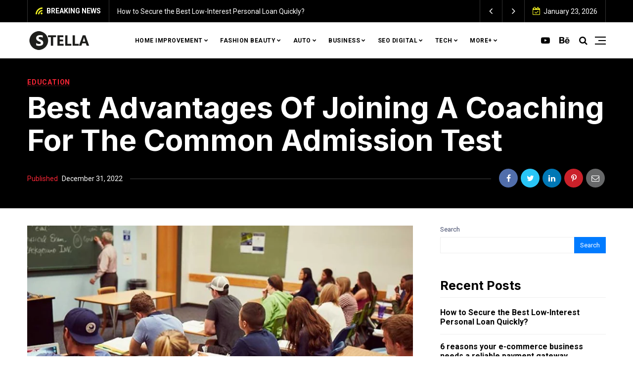

--- FILE ---
content_type: text/html; charset=UTF-8
request_url: https://stellanonna.com/best-advantages-of-joining-a-coaching-for-the-common-admission-test/
body_size: 26587
content:
<!doctype html>
<html lang="en-US" prefix="og: https://ogp.me/ns#">
<head>
	<meta charset="UTF-8" />
	<meta name="viewport" content="width=device-width, initial-scale=1" />
	<link rel="profile" href="https://gmpg.org/xfn/11" />
	
<!-- Search Engine Optimization by Rank Math - https://s.rankmath.com/home -->
<title>Best Advantages Of Joining A Coaching For The Common Admission Test - StellaNonna</title>
<meta name="description" content="The Common Admission Test (CAT) is a standardized test used by management schools in India to evaluate applicants for admission into graduate programs. It is"/>
<meta name="robots" content="index, follow, max-snippet:-1, max-video-preview:-1, max-image-preview:large"/>
<link rel="canonical" href="https://stellanonna.com/best-advantages-of-joining-a-coaching-for-the-common-admission-test/" />
<meta property="og:locale" content="en_US" />
<meta property="og:type" content="article" />
<meta property="og:title" content="Best Advantages Of Joining A Coaching For The Common Admission Test - StellaNonna" />
<meta property="og:description" content="The Common Admission Test (CAT) is a standardized test used by management schools in India to evaluate applicants for admission into graduate programs. It is" />
<meta property="og:url" content="https://stellanonna.com/best-advantages-of-joining-a-coaching-for-the-common-admission-test/" />
<meta property="og:site_name" content="StellaNonna" />
<meta property="article:section" content="EDUCATION" />
<meta property="og:updated_time" content="2022-12-31T12:46:20+00:00" />
<meta property="og:image" content="https://stellanonna.com/wp-content/uploads/2022/12/Joining-A-Coaching-For-The-Common-Admission-Test.jpg" />
<meta property="og:image:secure_url" content="https://stellanonna.com/wp-content/uploads/2022/12/Joining-A-Coaching-For-The-Common-Admission-Test.jpg" />
<meta property="og:image:width" content="940" />
<meta property="og:image:height" content="529" />
<meta property="og:image:alt" content="Joining A Coaching For The Common Admission Test" />
<meta property="og:image:type" content="image/jpeg" />
<meta property="article:published_time" content="2022-12-31T12:45:06+00:00" />
<meta property="article:modified_time" content="2022-12-31T12:46:20+00:00" />
<meta name="twitter:card" content="summary_large_image" />
<meta name="twitter:title" content="Best Advantages Of Joining A Coaching For The Common Admission Test - StellaNonna" />
<meta name="twitter:description" content="The Common Admission Test (CAT) is a standardized test used by management schools in India to evaluate applicants for admission into graduate programs. It is" />
<meta name="twitter:image" content="https://stellanonna.com/wp-content/uploads/2022/12/Joining-A-Coaching-For-The-Common-Admission-Test.jpg" />
<script type="application/ld+json" class="rank-math-schema">{"@context":"https://schema.org","@graph":[{"@type":["Person","Organization"],"@id":"https://stellanonna.com/#person","name":"RootSuit@dmin"},{"@type":"WebSite","@id":"https://stellanonna.com/#website","url":"https://stellanonna.com","name":"RootSuit@dmin","publisher":{"@id":"https://stellanonna.com/#person"},"inLanguage":"en-US"},{"@type":"ImageObject","@id":"https://stellanonna.com/wp-content/uploads/2022/12/Joining-A-Coaching-For-The-Common-Admission-Test.jpg","url":"https://stellanonna.com/wp-content/uploads/2022/12/Joining-A-Coaching-For-The-Common-Admission-Test.jpg","width":"940","height":"529","caption":"Joining A Coaching For The Common Admission Test","inLanguage":"en-US"},{"@type":"WebPage","@id":"https://stellanonna.com/best-advantages-of-joining-a-coaching-for-the-common-admission-test/#webpage","url":"https://stellanonna.com/best-advantages-of-joining-a-coaching-for-the-common-admission-test/","name":"Best Advantages Of Joining A Coaching For The Common Admission Test - StellaNonna","datePublished":"2022-12-31T12:45:06+00:00","dateModified":"2022-12-31T12:46:20+00:00","isPartOf":{"@id":"https://stellanonna.com/#website"},"primaryImageOfPage":{"@id":"https://stellanonna.com/wp-content/uploads/2022/12/Joining-A-Coaching-For-The-Common-Admission-Test.jpg"},"inLanguage":"en-US"},{"@type":"Person","@id":"https://stellanonna.com/author/stellanonna/","name":"Stellanonna","url":"https://stellanonna.com/author/stellanonna/","image":{"@type":"ImageObject","@id":"https://secure.gravatar.com/avatar/6f986befdb15e8cac38b045c549f4a35?s=96&amp;d=mm&amp;r=g","url":"https://secure.gravatar.com/avatar/6f986befdb15e8cac38b045c549f4a35?s=96&amp;d=mm&amp;r=g","caption":"Stellanonna","inLanguage":"en-US"},"sameAs":["https://stellanonna.com"]},{"@type":"BlogPosting","headline":"Best Advantages Of Joining A Coaching For The Common Admission Test - StellaNonna","datePublished":"2022-12-31T12:45:06+00:00","dateModified":"2022-12-31T12:46:20+00:00","articleSection":"EDUCATION","author":{"@id":"https://stellanonna.com/author/stellanonna/"},"publisher":{"@id":"https://stellanonna.com/#person"},"description":"The Common Admission Test (CAT) is a standardized test used by management schools in India to evaluate applicants for admission into graduate programs. It is","name":"Best Advantages Of Joining A Coaching For The Common Admission Test - StellaNonna","@id":"https://stellanonna.com/best-advantages-of-joining-a-coaching-for-the-common-admission-test/#richSnippet","isPartOf":{"@id":"https://stellanonna.com/best-advantages-of-joining-a-coaching-for-the-common-admission-test/#webpage"},"image":{"@id":"https://stellanonna.com/wp-content/uploads/2022/12/Joining-A-Coaching-For-The-Common-Admission-Test.jpg"},"inLanguage":"en-US","mainEntityOfPage":{"@id":"https://stellanonna.com/best-advantages-of-joining-a-coaching-for-the-common-admission-test/#webpage"}}]}</script>
<!-- /Rank Math WordPress SEO plugin -->

<link rel='dns-prefetch' href='//fonts.googleapis.com' />
<link rel="alternate" type="application/rss+xml" title="StellaNonna &raquo; Feed" href="https://stellanonna.com/feed/" />
<link rel="alternate" type="application/rss+xml" title="StellaNonna &raquo; Comments Feed" href="https://stellanonna.com/comments/feed/" />
<script>
window._wpemojiSettings = {"baseUrl":"https:\/\/s.w.org\/images\/core\/emoji\/14.0.0\/72x72\/","ext":".png","svgUrl":"https:\/\/s.w.org\/images\/core\/emoji\/14.0.0\/svg\/","svgExt":".svg","source":{"concatemoji":"https:\/\/stellanonna.com\/wp-includes\/js\/wp-emoji-release.min.js?ver=6.2.8"}};
/*! This file is auto-generated */
!function(e,a,t){var n,r,o,i=a.createElement("canvas"),p=i.getContext&&i.getContext("2d");function s(e,t){p.clearRect(0,0,i.width,i.height),p.fillText(e,0,0);e=i.toDataURL();return p.clearRect(0,0,i.width,i.height),p.fillText(t,0,0),e===i.toDataURL()}function c(e){var t=a.createElement("script");t.src=e,t.defer=t.type="text/javascript",a.getElementsByTagName("head")[0].appendChild(t)}for(o=Array("flag","emoji"),t.supports={everything:!0,everythingExceptFlag:!0},r=0;r<o.length;r++)t.supports[o[r]]=function(e){if(p&&p.fillText)switch(p.textBaseline="top",p.font="600 32px Arial",e){case"flag":return s("\ud83c\udff3\ufe0f\u200d\u26a7\ufe0f","\ud83c\udff3\ufe0f\u200b\u26a7\ufe0f")?!1:!s("\ud83c\uddfa\ud83c\uddf3","\ud83c\uddfa\u200b\ud83c\uddf3")&&!s("\ud83c\udff4\udb40\udc67\udb40\udc62\udb40\udc65\udb40\udc6e\udb40\udc67\udb40\udc7f","\ud83c\udff4\u200b\udb40\udc67\u200b\udb40\udc62\u200b\udb40\udc65\u200b\udb40\udc6e\u200b\udb40\udc67\u200b\udb40\udc7f");case"emoji":return!s("\ud83e\udef1\ud83c\udffb\u200d\ud83e\udef2\ud83c\udfff","\ud83e\udef1\ud83c\udffb\u200b\ud83e\udef2\ud83c\udfff")}return!1}(o[r]),t.supports.everything=t.supports.everything&&t.supports[o[r]],"flag"!==o[r]&&(t.supports.everythingExceptFlag=t.supports.everythingExceptFlag&&t.supports[o[r]]);t.supports.everythingExceptFlag=t.supports.everythingExceptFlag&&!t.supports.flag,t.DOMReady=!1,t.readyCallback=function(){t.DOMReady=!0},t.supports.everything||(n=function(){t.readyCallback()},a.addEventListener?(a.addEventListener("DOMContentLoaded",n,!1),e.addEventListener("load",n,!1)):(e.attachEvent("onload",n),a.attachEvent("onreadystatechange",function(){"complete"===a.readyState&&t.readyCallback()})),(e=t.source||{}).concatemoji?c(e.concatemoji):e.wpemoji&&e.twemoji&&(c(e.twemoji),c(e.wpemoji)))}(window,document,window._wpemojiSettings);
</script>
<style>
img.wp-smiley,
img.emoji {
	display: inline !important;
	border: none !important;
	box-shadow: none !important;
	height: 1em !important;
	width: 1em !important;
	margin: 0 0.07em !important;
	vertical-align: -0.1em !important;
	background: none !important;
	padding: 0 !important;
}
</style>
	<link rel='stylesheet' id='wp-block-library-css' href='https://stellanonna.com/wp-includes/css/dist/block-library/style.min.css?ver=6.2.8' media='all' />
<link rel='stylesheet' id='classic-theme-styles-css' href='https://stellanonna.com/wp-includes/css/classic-themes.min.css?ver=6.2.8' media='all' />
<style id='global-styles-inline-css'>
body{--wp--preset--color--black: #000000;--wp--preset--color--cyan-bluish-gray: #abb8c3;--wp--preset--color--white: #ffffff;--wp--preset--color--pale-pink: #f78da7;--wp--preset--color--vivid-red: #cf2e2e;--wp--preset--color--luminous-vivid-orange: #ff6900;--wp--preset--color--luminous-vivid-amber: #fcb900;--wp--preset--color--light-green-cyan: #7bdcb5;--wp--preset--color--vivid-green-cyan: #00d084;--wp--preset--color--pale-cyan-blue: #8ed1fc;--wp--preset--color--vivid-cyan-blue: #0693e3;--wp--preset--color--vivid-purple: #9b51e0;--wp--preset--gradient--vivid-cyan-blue-to-vivid-purple: linear-gradient(135deg,rgba(6,147,227,1) 0%,rgb(155,81,224) 100%);--wp--preset--gradient--light-green-cyan-to-vivid-green-cyan: linear-gradient(135deg,rgb(122,220,180) 0%,rgb(0,208,130) 100%);--wp--preset--gradient--luminous-vivid-amber-to-luminous-vivid-orange: linear-gradient(135deg,rgba(252,185,0,1) 0%,rgba(255,105,0,1) 100%);--wp--preset--gradient--luminous-vivid-orange-to-vivid-red: linear-gradient(135deg,rgba(255,105,0,1) 0%,rgb(207,46,46) 100%);--wp--preset--gradient--very-light-gray-to-cyan-bluish-gray: linear-gradient(135deg,rgb(238,238,238) 0%,rgb(169,184,195) 100%);--wp--preset--gradient--cool-to-warm-spectrum: linear-gradient(135deg,rgb(74,234,220) 0%,rgb(151,120,209) 20%,rgb(207,42,186) 40%,rgb(238,44,130) 60%,rgb(251,105,98) 80%,rgb(254,248,76) 100%);--wp--preset--gradient--blush-light-purple: linear-gradient(135deg,rgb(255,206,236) 0%,rgb(152,150,240) 100%);--wp--preset--gradient--blush-bordeaux: linear-gradient(135deg,rgb(254,205,165) 0%,rgb(254,45,45) 50%,rgb(107,0,62) 100%);--wp--preset--gradient--luminous-dusk: linear-gradient(135deg,rgb(255,203,112) 0%,rgb(199,81,192) 50%,rgb(65,88,208) 100%);--wp--preset--gradient--pale-ocean: linear-gradient(135deg,rgb(255,245,203) 0%,rgb(182,227,212) 50%,rgb(51,167,181) 100%);--wp--preset--gradient--electric-grass: linear-gradient(135deg,rgb(202,248,128) 0%,rgb(113,206,126) 100%);--wp--preset--gradient--midnight: linear-gradient(135deg,rgb(2,3,129) 0%,rgb(40,116,252) 100%);--wp--preset--duotone--dark-grayscale: url('#wp-duotone-dark-grayscale');--wp--preset--duotone--grayscale: url('#wp-duotone-grayscale');--wp--preset--duotone--purple-yellow: url('#wp-duotone-purple-yellow');--wp--preset--duotone--blue-red: url('#wp-duotone-blue-red');--wp--preset--duotone--midnight: url('#wp-duotone-midnight');--wp--preset--duotone--magenta-yellow: url('#wp-duotone-magenta-yellow');--wp--preset--duotone--purple-green: url('#wp-duotone-purple-green');--wp--preset--duotone--blue-orange: url('#wp-duotone-blue-orange');--wp--preset--font-size--small: 13px;--wp--preset--font-size--medium: 20px;--wp--preset--font-size--large: 36px;--wp--preset--font-size--x-large: 42px;--wp--preset--spacing--20: 0.44rem;--wp--preset--spacing--30: 0.67rem;--wp--preset--spacing--40: 1rem;--wp--preset--spacing--50: 1.5rem;--wp--preset--spacing--60: 2.25rem;--wp--preset--spacing--70: 3.38rem;--wp--preset--spacing--80: 5.06rem;--wp--preset--shadow--natural: 6px 6px 9px rgba(0, 0, 0, 0.2);--wp--preset--shadow--deep: 12px 12px 50px rgba(0, 0, 0, 0.4);--wp--preset--shadow--sharp: 6px 6px 0px rgba(0, 0, 0, 0.2);--wp--preset--shadow--outlined: 6px 6px 0px -3px rgba(255, 255, 255, 1), 6px 6px rgba(0, 0, 0, 1);--wp--preset--shadow--crisp: 6px 6px 0px rgba(0, 0, 0, 1);}:where(.is-layout-flex){gap: 0.5em;}body .is-layout-flow > .alignleft{float: left;margin-inline-start: 0;margin-inline-end: 2em;}body .is-layout-flow > .alignright{float: right;margin-inline-start: 2em;margin-inline-end: 0;}body .is-layout-flow > .aligncenter{margin-left: auto !important;margin-right: auto !important;}body .is-layout-constrained > .alignleft{float: left;margin-inline-start: 0;margin-inline-end: 2em;}body .is-layout-constrained > .alignright{float: right;margin-inline-start: 2em;margin-inline-end: 0;}body .is-layout-constrained > .aligncenter{margin-left: auto !important;margin-right: auto !important;}body .is-layout-constrained > :where(:not(.alignleft):not(.alignright):not(.alignfull)){max-width: var(--wp--style--global--content-size);margin-left: auto !important;margin-right: auto !important;}body .is-layout-constrained > .alignwide{max-width: var(--wp--style--global--wide-size);}body .is-layout-flex{display: flex;}body .is-layout-flex{flex-wrap: wrap;align-items: center;}body .is-layout-flex > *{margin: 0;}:where(.wp-block-columns.is-layout-flex){gap: 2em;}.has-black-color{color: var(--wp--preset--color--black) !important;}.has-cyan-bluish-gray-color{color: var(--wp--preset--color--cyan-bluish-gray) !important;}.has-white-color{color: var(--wp--preset--color--white) !important;}.has-pale-pink-color{color: var(--wp--preset--color--pale-pink) !important;}.has-vivid-red-color{color: var(--wp--preset--color--vivid-red) !important;}.has-luminous-vivid-orange-color{color: var(--wp--preset--color--luminous-vivid-orange) !important;}.has-luminous-vivid-amber-color{color: var(--wp--preset--color--luminous-vivid-amber) !important;}.has-light-green-cyan-color{color: var(--wp--preset--color--light-green-cyan) !important;}.has-vivid-green-cyan-color{color: var(--wp--preset--color--vivid-green-cyan) !important;}.has-pale-cyan-blue-color{color: var(--wp--preset--color--pale-cyan-blue) !important;}.has-vivid-cyan-blue-color{color: var(--wp--preset--color--vivid-cyan-blue) !important;}.has-vivid-purple-color{color: var(--wp--preset--color--vivid-purple) !important;}.has-black-background-color{background-color: var(--wp--preset--color--black) !important;}.has-cyan-bluish-gray-background-color{background-color: var(--wp--preset--color--cyan-bluish-gray) !important;}.has-white-background-color{background-color: var(--wp--preset--color--white) !important;}.has-pale-pink-background-color{background-color: var(--wp--preset--color--pale-pink) !important;}.has-vivid-red-background-color{background-color: var(--wp--preset--color--vivid-red) !important;}.has-luminous-vivid-orange-background-color{background-color: var(--wp--preset--color--luminous-vivid-orange) !important;}.has-luminous-vivid-amber-background-color{background-color: var(--wp--preset--color--luminous-vivid-amber) !important;}.has-light-green-cyan-background-color{background-color: var(--wp--preset--color--light-green-cyan) !important;}.has-vivid-green-cyan-background-color{background-color: var(--wp--preset--color--vivid-green-cyan) !important;}.has-pale-cyan-blue-background-color{background-color: var(--wp--preset--color--pale-cyan-blue) !important;}.has-vivid-cyan-blue-background-color{background-color: var(--wp--preset--color--vivid-cyan-blue) !important;}.has-vivid-purple-background-color{background-color: var(--wp--preset--color--vivid-purple) !important;}.has-black-border-color{border-color: var(--wp--preset--color--black) !important;}.has-cyan-bluish-gray-border-color{border-color: var(--wp--preset--color--cyan-bluish-gray) !important;}.has-white-border-color{border-color: var(--wp--preset--color--white) !important;}.has-pale-pink-border-color{border-color: var(--wp--preset--color--pale-pink) !important;}.has-vivid-red-border-color{border-color: var(--wp--preset--color--vivid-red) !important;}.has-luminous-vivid-orange-border-color{border-color: var(--wp--preset--color--luminous-vivid-orange) !important;}.has-luminous-vivid-amber-border-color{border-color: var(--wp--preset--color--luminous-vivid-amber) !important;}.has-light-green-cyan-border-color{border-color: var(--wp--preset--color--light-green-cyan) !important;}.has-vivid-green-cyan-border-color{border-color: var(--wp--preset--color--vivid-green-cyan) !important;}.has-pale-cyan-blue-border-color{border-color: var(--wp--preset--color--pale-cyan-blue) !important;}.has-vivid-cyan-blue-border-color{border-color: var(--wp--preset--color--vivid-cyan-blue) !important;}.has-vivid-purple-border-color{border-color: var(--wp--preset--color--vivid-purple) !important;}.has-vivid-cyan-blue-to-vivid-purple-gradient-background{background: var(--wp--preset--gradient--vivid-cyan-blue-to-vivid-purple) !important;}.has-light-green-cyan-to-vivid-green-cyan-gradient-background{background: var(--wp--preset--gradient--light-green-cyan-to-vivid-green-cyan) !important;}.has-luminous-vivid-amber-to-luminous-vivid-orange-gradient-background{background: var(--wp--preset--gradient--luminous-vivid-amber-to-luminous-vivid-orange) !important;}.has-luminous-vivid-orange-to-vivid-red-gradient-background{background: var(--wp--preset--gradient--luminous-vivid-orange-to-vivid-red) !important;}.has-very-light-gray-to-cyan-bluish-gray-gradient-background{background: var(--wp--preset--gradient--very-light-gray-to-cyan-bluish-gray) !important;}.has-cool-to-warm-spectrum-gradient-background{background: var(--wp--preset--gradient--cool-to-warm-spectrum) !important;}.has-blush-light-purple-gradient-background{background: var(--wp--preset--gradient--blush-light-purple) !important;}.has-blush-bordeaux-gradient-background{background: var(--wp--preset--gradient--blush-bordeaux) !important;}.has-luminous-dusk-gradient-background{background: var(--wp--preset--gradient--luminous-dusk) !important;}.has-pale-ocean-gradient-background{background: var(--wp--preset--gradient--pale-ocean) !important;}.has-electric-grass-gradient-background{background: var(--wp--preset--gradient--electric-grass) !important;}.has-midnight-gradient-background{background: var(--wp--preset--gradient--midnight) !important;}.has-small-font-size{font-size: var(--wp--preset--font-size--small) !important;}.has-medium-font-size{font-size: var(--wp--preset--font-size--medium) !important;}.has-large-font-size{font-size: var(--wp--preset--font-size--large) !important;}.has-x-large-font-size{font-size: var(--wp--preset--font-size--x-large) !important;}
.wp-block-navigation a:where(:not(.wp-element-button)){color: inherit;}
:where(.wp-block-columns.is-layout-flex){gap: 2em;}
.wp-block-pullquote{font-size: 1.5em;line-height: 1.6;}
</style>
<link rel='stylesheet' id='noptin_front-css' href='https://stellanonna.com/wp-content/plugins/newsletter-optin-box/includes/assets/css/frontend.css?ver=1675076908' media='all' />
<link rel='stylesheet' id='nemesis-fonts-css' href='https://fonts.googleapis.com/css?family=Inter%3A700%2C700%2C%2C400%7CRoboto%3A%2C400%2C%2C700%7CMontserrat%3A%2C900%7COswald%3A%2C400%7CRoboto%3A%2C700%2C%2C500&#038;subset=latin%2Clatin-ext%2Ccyrillic%2Ccyrillic-ext%2Cgreek%2Cgreek-ext%2Cvietnamese&#038;display=swap' media='all' />
<link rel='stylesheet' id='animate-css' href='https://stellanonna.com/wp-content/themes/nemesis/css/animate.min.css?ver=3.7.2' media='all' />
<link rel='stylesheet' id='fontawesome-css' href='https://stellanonna.com/wp-content/themes/nemesis/css/fonts.css?ver=4.7.0' media='all' />
<link rel='stylesheet' id='bootstrap-css' href='https://stellanonna.com/wp-content/themes/nemesis/css/bootstrap/bootstrap.min.css?ver=4.4.1' media='all' />
<link rel='stylesheet' id='nemesis-style-css' href='https://stellanonna.com/wp-content/themes/nemesis/style.css?ver=1.1.4' media='all' />
<style id='nemesis-style-inline-css'>
:root {
    --heading-font-family: Inter;
    --heading-font-weight: 700;
    --heading_font_weight_light: 400;
    --body-font-weight: 400;
    --link-font-weight: 700;
    --body-font-size: 13px;
    --megamenu-font-size: 14px;
    --megamenu-font-weight: 700;
    --container_width: 1200px;
    --color-1: #9aacd4;
    --color-2: #f92636;
    --color-3: #58db0b;
    --color-4: #949ee5;
    --color-5: #ff9900;
    --color-6: #80c583;
    --color-7: #a350eb;
    --color-8: #c2b7cc;
    --color-9: #98f562;
    --color-10: #dcc4f1;
    --background-color-1: #f6f6f6;
    --background-color-2: #fff7f3;
    --header_ads_bg: #ffffff;
    --topbar-bg: #000000;
    --topbar-color: #ffffff;
    --topbar-font-size: calc(13px + 1px);
    --top_bar_title_color: #ffffff;
    --top_bar_icon_color: #eeee22;
    --top_bar_border_color: #333333;
    --header_border_color: #ffffff;
    --border-color: #eeeeee;
    --widget-title-bg: #e9ecff;
    --widget-title-border: #eeeeee;
    --widget-title-padding-left: 0px;
    --widget-title-padding-right: 0px;
    --nemesis_widget_title_color: #f92636;
    --alert_bar_bg_color: #4a42ec;
    --alert_bar_fill_color_1: #0cbc87;
    --alert_bar_fill_color_2: #f7c32e;
    --alert_bar_btn_bg: #000000;
    --alert_bar_color: #ffffff;
}
body {color: #444c6c;background: #ffffff;font-size: 13px;font-family: Roboto;font-weight: 400;}
.magazine-post-header .fbt-item-thumbnail .post-author-wrapper .fbt-post-avatar {border-color: #ffffff;}
.feed-view .card-text {font-size: 13px;font-family: Roboto;font-weight: 400;}
.page-view .entry-content p, .item-view .post-body, .post-author-box .nemesis-author-desc {color: #444c6c;font-size: calc(13px + 3px);font-weight: 400}
a {color: #000;font-weight: var(--link-font-weight);}
.post-meta a:hover, .widget_recent_entries ul li a:hover, .outer-wrapper .widget_recent_entries ul li a:hover, .elementor-column .widget_recent_entries ul li a:hover, a:hover, .fbt-shape-title .fbt-cat-content .fbt-category .cat-link:hover, .fbt-item-post.format-image .format-without-img .fbt-cat-content .fbt-category .cat-link:hover, .magazine-post-caption .fbt-sc-caption .post-date-wrap .date-text, .magazine-post-caption .fbt-sc-caption .post-author-wrap .by-text {color: #f92636;}
a .fa,a .fab,a .fad,a .fal,a .far,a .fas {font-size: calc(13px + 5px);}
.magazine-post-caption .title-caption h1 {font-size: calc(48px + 12px);font-weight: 700;}
@media( max-width: 1200px ) {.magazine-post-caption .title-caption h1 {font-size: 48px;}}
@media( max-width: 767.98px ) {.magazine-post-caption .title-caption h1 {font-size: calc(48px - 18px);}}
@media( max-width: 419.98px ) {.magazine-post-caption .title-caption h1 {font-size: calc(48px - 25px);}}
.fbt-single-excerpt {font-size: calc(13px + 8px);color: #000000;}
@media ( max-width: 575.98px ) {.fbt-single-excerpt {font-size: calc(13px + 3px);line-height: 1.6;}}
.magazine-post-caption .fbt-sc-caption .post-author, .magazine-post-caption .fbt-sc-caption .post-date, .magazine-post-caption .fbt-sc-caption .date-text, .magazine-post-caption .fbt-sc-caption .by-text {font-size: calc(13px + 1px);}
.mag-container .magazine-posts .fbt-index-grid .post-meta, .mag-blog-pager .post-page-numbers {font-size: 12px ;}
.fbt-bottom-shape {background: #ffffff;}
.footer-wrapper {margin-top: 0;}
.slider-post-meta, .post-meta {font-family: Roboto;font-size: 12px;font-weight: 400;}
.cat-style-2 .fbt-category .cat-link, .mag-container .magazine-posts .fbt-index-grid .fbt-index-caption .fbt-cat-content .cat-link, .fbt-grid-slider3 .fbt-item-caption .fbt-cat-content .cat-link, .style-2 .cat-link, .magazine-carousel.fbt-featured--slider .fbt-cat-content .cat-link {font-family: Roboto;font-size: calc(13px - 2px);}
.sidebar-wrapper__content .sidenav-menu li a,.navbar .nav-link, .sidebar-wrapper .widget_nav_menu .menu .menu-item a {font-family: Roboto;font-size: 12px;font-weight: 700;text-transform: uppercase;}
.dropdown .dropdown-menu .dropdown-item {font-family: Roboto;font-size: 12px;font-weight: 500;text-transform: uppercase;}
@media (min-width: 1200px){.navbar .dropdown-menu{border-top: 0px solid #47c3fb !important;}}
ul.dropdown-menu li > ul.dropdown-menu {top: calc(-10px + -0px);}
.mag-container .fbt-page-title .display-4, .fbt-shape-title .display-4, h1, h2, h3, h4, h5, h6, h1 a, h2 a, h3 a, h4 a, h5 a, h6 a, .h1, .h2, .h3, .h4, .h5, .h6, 
.outer-wrapper .recentcomments a, .main-content .recentcomments a,
.outer-wrapper .widget_recent_entries ul li a, .elementor-column .widget_recent_entries ul li a {color: #000000;font-weight: 700;}
.entry-content .has-drop-cap:not(:focus)::first-letter, .post-body .has-drop-cap:not(:focus)::first-letter {color: #000000;}
h1, h2, h3, h4, h5, h6, .h1, .h2, .h3, .h4, .h5, .h6 {font-family: Inter;overflow-wrap: break-word;}
.slider-item .fbt-post-caption::before {font-family: Inter;font-weight: 700;}
.card-columns .fbt-index-post.card {margin-bottom: calc(35px - 5px);}@media (min-width: 576px) {.card-columns {-webkit-column-gap: 35px;column-gap: 35px;}}
.card {-webkit-box-shadow: 0 15px 15px -10px rgba(23, 16, 159, 0.15);box-shadow: 0 15px 15px -10px rgba(23, 16, 159, 0.15);}
#page-wrapper {margin-top: 0;}
.navbar {margin-bottom: 0;}
@media (min-width: 1367px) {.fbt-shape-title .display-4 {font-size: 48px;}}
.fbt-featured--slider .slider-title {font-size: 60px;}
.fbt-big-title-text {font-family: Montserrat;font-weight: 900;}
.fbt-big-title-text .main-title .title-sec-text {font-family: Oswald;font-weight: 400;}
.fbt_main_title_wrapper {background: #000000;padding-top: 3rem;padding-bottom: 3rem;}
.archive-container .author-container {background: #000000;}
.magazine-view .mag-blog-pager .page-numbers {color: #ffffff;background: #000000;font-size: calc(13px + 2px);}
.magazine-view .mag-blog-pager .list-num-pagination.fbt-no-border .page-numbers {font-size: 13px;}
.magazine-view .mag-blog-pager .page-numbers.current, .magazine-view .mag-blog-pager .page-numbers:hover {background: #f92636;}
.magazine-view .mag-blog-pager .list-num-pagination {border-color: #000000;}
.sidebar-wrapper {width: 340px;left: -340px;}
@media ( max-width: 320px ) {.sidebar-wrapper {width: calc(340px - 50px);left: calc(-340px + 50px);}}
.footer-light,.footer-dark {background-color: #000000;}.fbt-bottom-shape svg {fill: #000000;}
.fbt-nav-skin {background-color: #ffffff;}
.fbt-nav-skin {-webkit-box-shadow: 0 4px 30px rgba(0, 0, 0, .06);box-shadow: 0 0 25px rgba(0, 0, 0, .06);}
.fbt_sticky_nav.sticky__nav.scrolling_nav {background: #000000;}
.fbt-menu-bars .menu-bar, .fbt-menu-bars .menu-bar:before, .fbt-menu-bars .menu-bar:after, .fbt-header-8 .fbt-menu-bars .menu-bar, .fbt-header-8 .fbt-menu-bars .menu-bar:before, .fbt-header-8 .fbt-menu-bars .menu-bar:after {background-color: #000000;}
.navbar-fbt .navbar-nav .active > .nav-link, .navbar-fbt .navbar-nav .nav-link, .navbar-fbt .navbar-search, .navbar-fbt .navbar-toggler, .navbar-fbt .header-socials a, .fbt-header-4 .navbar-search {color: #000000;}@media (max-width: 1199.98px) {.dropdown .dropdown-menu .dropdown-item {color: #000000 !important;}}
.navbar-fbt .navbar-nav .nav-link:hover, .navbar-fbt .navbar-nav .nav-link:focus, .header-socials a:hover {color: #f92636;opacity: 0.85;}
.navbar-fbt.fbt_sticky_nav.sticky__nav.scrolling_nav .fbt-sidenav .fbt-menu-bars .menu-bar, .navbar-fbt.fbt_sticky_nav.sticky__nav.scrolling_nav .fbt-sidenav .fbt-menu-bars .menu-bar:before, .navbar-fbt.fbt_sticky_nav.sticky__nav.scrolling_nav .fbt-sidenav .fbt-menu-bars .menu-bar:after {background-color: #ffffff;}
.navbar-fbt.fbt_sticky_nav.sticky__nav.scrolling_nav .fbt-sidenav, .navbar-fbt.fbt_sticky_nav.sticky__nav.scrolling_nav .navbar-nav .nav-link, .navbar-fbt.fbt_sticky_nav.sticky__nav.scrolling_nav .navbar-search, .navbar-fbt.fbt_sticky_nav.sticky__nav.scrolling_nav .header-socials a {color: #ffffff;}
.navbar-fbt.fbt_sticky_nav.sticky__nav.scrolling_nav .navbar-nav .nav-link:hover, .navbar-fbt.fbt_sticky_nav.sticky__nav.scrolling_nav .header-socials a:hover {color: #f92636;opacity: 1;}
.dropdown .dropdown-menu .dropdown-item, h6.mega a {color: #000000;}@media (max-width: 1199.98px) {.dropdown .dropdown-menu {background: transparent;}}
.dropdown .dropdown-menu .dropdown-item:hover,.dropdown .dropdown-menu .dropdown-item:focus, h6.mega a:hover {color: #f92636;}
.widget_block h2, .widget_block h3, .widget_block h4, .widget_block h5, .widget_block h6,
.fbt-sep-title h4.title-heading-left,.footer-dark .title-heading,.footer-light .title-heading {font-size: 25px;}
#toTop {background: #f92636;}
#toTop:hover {background: #f94554;}
.nemesis-author-name, .nemesis-author-desc, .author-desc-content .nav-link, .fbt_main_title_wrapper h3, .fbt_main_title_wrapper .archive-description p {color: #ffffff;}
.fbt_main_title_wrapper .search-for-text {color: #f92636;}
.footer-menu .socialList .nav-link {padding: 0!important;width: 40px;height: 40px;line-height: 45px;text-align: center;border-radius: 2000px;margin: 0 2px;background: rgba(255, 255, 255, .2);}
.magazine-post-caption {background: #000000;padding: 40px 0;}@media ( max-width: 767.98px ) {.magazine-post-caption {padding: 25px 0;}}
.magazine-post-caption .title-caption h1, .magazine-post-caption .fbt-single-excerpt p, .magazine-post-caption .fbt-sc-caption .post-date, .magazine-post-caption .fbt-sc-caption .post-author a {color: #ffffff;}
.magazine-post-caption .fbt-sc-caption .line {border-color: #424242;}
.magazine-post-caption .fbt-sc-caption .post-date-wrap .date-text, .magazine-post-caption .fbt-sc-caption .post-author-wrap .by-text {color: #f92636;}
.magazine-post-caption .fbt-single-cats .cat-link {color: #f92636;background: -webkit-gradient(linear, right top, left top, color-stop(0, #f92636), color-stop(25%, #f92636), color-stop(25%, transparent)) -2px 100%/3px 1px repeat-x;background: linear-gradient(to left, #f92636 0, #f92636 25%, transparent 25%) -2px 100%/3px 1px repeat-x;}
.magazine-post-caption .fbt-single-cats .cat-link:hover {color: #ffffff;background: -webkit-gradient(linear, right top, left top, color-stop(0, #ffffff), color-stop(25%, #ffffff), color-stop(25%, transparent)) -2px 100%/3px 1px repeat-x;background: linear-gradient(to left, #ffffff 0, #ffffff 25%, transparent 25%) -2px 100%/3px 1px repeat-x;}
.magazine-post-caption .fbt-sc-caption .post-author a:hover {color: #ffffff;}

</style>
<script src='https://stellanonna.com/wp-includes/js/jquery/jquery.min.js?ver=3.6.4' id='jquery-core-js'></script>
<script src='https://stellanonna.com/wp-includes/js/jquery/jquery-migrate.min.js?ver=3.4.0' id='jquery-migrate-js'></script>
<link rel="https://api.w.org/" href="https://stellanonna.com/wp-json/" /><link rel="alternate" type="application/json" href="https://stellanonna.com/wp-json/wp/v2/posts/5632" /><link rel="EditURI" type="application/rsd+xml" title="RSD" href="https://stellanonna.com/xmlrpc.php?rsd" />
<link rel="wlwmanifest" type="application/wlwmanifest+xml" href="https://stellanonna.com/wp-includes/wlwmanifest.xml" />
<meta name="generator" content="WordPress 6.2.8" />
<link rel='shortlink' href='https://stellanonna.com/?p=5632' />
<link rel="alternate" type="application/json+oembed" href="https://stellanonna.com/wp-json/oembed/1.0/embed?url=https%3A%2F%2Fstellanonna.com%2Fbest-advantages-of-joining-a-coaching-for-the-common-admission-test%2F" />
<link rel="alternate" type="text/xml+oembed" href="https://stellanonna.com/wp-json/oembed/1.0/embed?url=https%3A%2F%2Fstellanonna.com%2Fbest-advantages-of-joining-a-coaching-for-the-common-admission-test%2F&#038;format=xml" />
		<meta property="og:type" content="article" />
										<meta property="og:image" content="https://stellanonna.com/wp-content/uploads/2022/12/Joining-A-Coaching-For-The-Common-Admission-Test-800x529.jpg" />
		<meta name="twitter:image" content="https://stellanonna.com/wp-content/uploads/2022/12/Joining-A-Coaching-For-The-Common-Admission-Test-800x529.jpg" />
				<meta property="og:url" content="https://stellanonna.com/best-advantages-of-joining-a-coaching-for-the-common-admission-test/" />
		<meta property="og:title" content="Best Advantages Of Joining A Coaching For The Common Admission Test" />
		<meta property="og:description" content="What is the Common Admission Test? The Common Admission Test (CAT) is a standardized test used by management schools in India to evaluate applicants for admission into graduate programs. It is an entrance examination for MBA aspirants, and it assesses a student’s aptitude, logical reasoning, and problem-solving skills. The CAT exam is conducted annually by [&hellip;]" />
		<meta name="twitter:card" content="summary_large_image">
		<meta name="twitter:url" content="https://stellanonna.com/best-advantages-of-joining-a-coaching-for-the-common-admission-test/">
		<meta name="twitter:title" content="Best Advantages Of Joining A Coaching For The Common Admission Test">
		<meta name="twitter:description" content="What is the Common Admission Test? The Common Admission Test (CAT) is a standardized test used by management schools in India to evaluate applicants for admission into graduate programs. It is an entrance examination for MBA aspirants, and it assesses a student’s aptitude, logical reasoning, and problem-solving skills. The CAT exam is conducted annually by [&hellip;]">
			<link rel="icon" href="https://stellanonna.com/wp-content/uploads/2021/09/cropped-favicon-45x45.png" sizes="32x32" />
<link rel="icon" href="https://stellanonna.com/wp-content/uploads/2021/09/cropped-favicon-300x300.png" sizes="192x192" />
<link rel="apple-touch-icon" href="https://stellanonna.com/wp-content/uploads/2021/09/cropped-favicon-300x300.png" />
<meta name="msapplication-TileImage" content="https://stellanonna.com/wp-content/uploads/2021/09/cropped-favicon-300x300.png" />
</head>
<body data-rsssl=1 class="post-template-default single single-post postid-5632 single-format-standard wp-embed-responsive noptin theme-nemesis no-sidebar-widgets fbt-footer-customizer-no-shape nemesis-magazine newspaper-widget-title has-mobile-menu elementor-default elementor-kit-4842">
	<svg xmlns="http://www.w3.org/2000/svg" viewBox="0 0 0 0" width="0" height="0" focusable="false" role="none" style="visibility: hidden; position: absolute; left: -9999px; overflow: hidden;" ><defs><filter id="wp-duotone-dark-grayscale"><feColorMatrix color-interpolation-filters="sRGB" type="matrix" values=" .299 .587 .114 0 0 .299 .587 .114 0 0 .299 .587 .114 0 0 .299 .587 .114 0 0 " /><feComponentTransfer color-interpolation-filters="sRGB" ><feFuncR type="table" tableValues="0 0.49803921568627" /><feFuncG type="table" tableValues="0 0.49803921568627" /><feFuncB type="table" tableValues="0 0.49803921568627" /><feFuncA type="table" tableValues="1 1" /></feComponentTransfer><feComposite in2="SourceGraphic" operator="in" /></filter></defs></svg><svg xmlns="http://www.w3.org/2000/svg" viewBox="0 0 0 0" width="0" height="0" focusable="false" role="none" style="visibility: hidden; position: absolute; left: -9999px; overflow: hidden;" ><defs><filter id="wp-duotone-grayscale"><feColorMatrix color-interpolation-filters="sRGB" type="matrix" values=" .299 .587 .114 0 0 .299 .587 .114 0 0 .299 .587 .114 0 0 .299 .587 .114 0 0 " /><feComponentTransfer color-interpolation-filters="sRGB" ><feFuncR type="table" tableValues="0 1" /><feFuncG type="table" tableValues="0 1" /><feFuncB type="table" tableValues="0 1" /><feFuncA type="table" tableValues="1 1" /></feComponentTransfer><feComposite in2="SourceGraphic" operator="in" /></filter></defs></svg><svg xmlns="http://www.w3.org/2000/svg" viewBox="0 0 0 0" width="0" height="0" focusable="false" role="none" style="visibility: hidden; position: absolute; left: -9999px; overflow: hidden;" ><defs><filter id="wp-duotone-purple-yellow"><feColorMatrix color-interpolation-filters="sRGB" type="matrix" values=" .299 .587 .114 0 0 .299 .587 .114 0 0 .299 .587 .114 0 0 .299 .587 .114 0 0 " /><feComponentTransfer color-interpolation-filters="sRGB" ><feFuncR type="table" tableValues="0.54901960784314 0.98823529411765" /><feFuncG type="table" tableValues="0 1" /><feFuncB type="table" tableValues="0.71764705882353 0.25490196078431" /><feFuncA type="table" tableValues="1 1" /></feComponentTransfer><feComposite in2="SourceGraphic" operator="in" /></filter></defs></svg><svg xmlns="http://www.w3.org/2000/svg" viewBox="0 0 0 0" width="0" height="0" focusable="false" role="none" style="visibility: hidden; position: absolute; left: -9999px; overflow: hidden;" ><defs><filter id="wp-duotone-blue-red"><feColorMatrix color-interpolation-filters="sRGB" type="matrix" values=" .299 .587 .114 0 0 .299 .587 .114 0 0 .299 .587 .114 0 0 .299 .587 .114 0 0 " /><feComponentTransfer color-interpolation-filters="sRGB" ><feFuncR type="table" tableValues="0 1" /><feFuncG type="table" tableValues="0 0.27843137254902" /><feFuncB type="table" tableValues="0.5921568627451 0.27843137254902" /><feFuncA type="table" tableValues="1 1" /></feComponentTransfer><feComposite in2="SourceGraphic" operator="in" /></filter></defs></svg><svg xmlns="http://www.w3.org/2000/svg" viewBox="0 0 0 0" width="0" height="0" focusable="false" role="none" style="visibility: hidden; position: absolute; left: -9999px; overflow: hidden;" ><defs><filter id="wp-duotone-midnight"><feColorMatrix color-interpolation-filters="sRGB" type="matrix" values=" .299 .587 .114 0 0 .299 .587 .114 0 0 .299 .587 .114 0 0 .299 .587 .114 0 0 " /><feComponentTransfer color-interpolation-filters="sRGB" ><feFuncR type="table" tableValues="0 0" /><feFuncG type="table" tableValues="0 0.64705882352941" /><feFuncB type="table" tableValues="0 1" /><feFuncA type="table" tableValues="1 1" /></feComponentTransfer><feComposite in2="SourceGraphic" operator="in" /></filter></defs></svg><svg xmlns="http://www.w3.org/2000/svg" viewBox="0 0 0 0" width="0" height="0" focusable="false" role="none" style="visibility: hidden; position: absolute; left: -9999px; overflow: hidden;" ><defs><filter id="wp-duotone-magenta-yellow"><feColorMatrix color-interpolation-filters="sRGB" type="matrix" values=" .299 .587 .114 0 0 .299 .587 .114 0 0 .299 .587 .114 0 0 .299 .587 .114 0 0 " /><feComponentTransfer color-interpolation-filters="sRGB" ><feFuncR type="table" tableValues="0.78039215686275 1" /><feFuncG type="table" tableValues="0 0.94901960784314" /><feFuncB type="table" tableValues="0.35294117647059 0.47058823529412" /><feFuncA type="table" tableValues="1 1" /></feComponentTransfer><feComposite in2="SourceGraphic" operator="in" /></filter></defs></svg><svg xmlns="http://www.w3.org/2000/svg" viewBox="0 0 0 0" width="0" height="0" focusable="false" role="none" style="visibility: hidden; position: absolute; left: -9999px; overflow: hidden;" ><defs><filter id="wp-duotone-purple-green"><feColorMatrix color-interpolation-filters="sRGB" type="matrix" values=" .299 .587 .114 0 0 .299 .587 .114 0 0 .299 .587 .114 0 0 .299 .587 .114 0 0 " /><feComponentTransfer color-interpolation-filters="sRGB" ><feFuncR type="table" tableValues="0.65098039215686 0.40392156862745" /><feFuncG type="table" tableValues="0 1" /><feFuncB type="table" tableValues="0.44705882352941 0.4" /><feFuncA type="table" tableValues="1 1" /></feComponentTransfer><feComposite in2="SourceGraphic" operator="in" /></filter></defs></svg><svg xmlns="http://www.w3.org/2000/svg" viewBox="0 0 0 0" width="0" height="0" focusable="false" role="none" style="visibility: hidden; position: absolute; left: -9999px; overflow: hidden;" ><defs><filter id="wp-duotone-blue-orange"><feColorMatrix color-interpolation-filters="sRGB" type="matrix" values=" .299 .587 .114 0 0 .299 .587 .114 0 0 .299 .587 .114 0 0 .299 .587 .114 0 0 " /><feComponentTransfer color-interpolation-filters="sRGB" ><feFuncR type="table" tableValues="0.098039215686275 1" /><feFuncG type="table" tableValues="0 0.66274509803922" /><feFuncB type="table" tableValues="0.84705882352941 0.41960784313725" /><feFuncA type="table" tableValues="1 1" /></feComponentTransfer><feComposite in2="SourceGraphic" operator="in" /></filter></defs></svg>	<div id="fbt-content-overlay" class="active-sidebar-overlay"></div>
		<div class="main_search_form">
		<form role="search" method="get" id="search" class="search-form" action="https://stellanonna.com/" ><div class="input">
	<input type="text" class="search" placeholder="Search..." value="" name="s" />
	<button type="submit" class="submit fa fa-search"></button></div><button id="close" type="reset" value="">×</button>
</form>	</div>
		<div id="page-wrapper" class="magazine-view item-view">
		<header class="header-section">
                <div class="fbt-top-bar">
    <div class="container">
        <div class="top-bar-inner">
            <div class="fbt-ticker-wrapper">
                <div class="fbt-ticker">
                                        <div id="tickerCarousel" class="fbt-ticker-slide carousel slide" data-ride="carousel">
                                                <div class="tt-wrapper">
                            <span class="ticker-title"><i class="fa fa-rss"></i> <span>BREAKING NEWS</span></span>
                        </div>
                        <div class="carousel-inner">
                                                                                            <div class="carousel-item active">
                                                                    <div class="post-content">
                                        <span class="post-title"><a href="https://stellanonna.com/how-to-secure-the-best-low-interest-personal-loan-quickly/">How to Secure the Best Low-Interest Personal Loan Quickly?</a></span>
                                    </div>
                                </div>
                                                                                            <div class="carousel-item">
                                                                    <div class="post-content">
                                        <span class="post-title"><a href="https://stellanonna.com/6-reasons-your-e-commerce-business-needs-a-reliable-payment-gateway/">6 reasons your e-commerce business needs a reliable payment gateway</a></span>
                                    </div>
                                </div>
                                                                                            <div class="carousel-item">
                                                                    <div class="post-content">
                                        <span class="post-title"><a href="https://stellanonna.com/how-to-purchase-a-car-policy-online-in-india/">How to Purchase a Car Policy Online in India?</a></span>
                                    </div>
                                </div>
                                                                                            <div class="carousel-item">
                                                                    <div class="post-content">
                                        <span class="post-title"><a href="https://stellanonna.com/which-technology-trends-are-defining-the-next-sustainability-business-wave/">Which Technology Trends are Defining the Next Sustainability Business Wave?</a></span>
                                    </div>
                                </div>
                                                                                            <div class="carousel-item">
                                                                    <div class="post-content">
                                        <span class="post-title"><a href="https://stellanonna.com/5-essential-tools-and-platforms-for-forex-trading-at-home/">5 Essential Tools and Platforms for Forex Trading at Home</a></span>
                                    </div>
                                </div>
                                                    </div> 
                                                <div class="fbt-control-wrapper d-lg-block d-none">
                            <div class="fbt-ticker-control d-flex">
                                <a class="fbt-control-prev control" href="#tickerCarousel" role="button" data-slide="prev">
                                    <i class="fa fa-angle-left"></i>
                                </a>
                                <a class="fbt-control-next control" href="#tickerCarousel" role="button" data-slide="next">
                                    <i class="fa fa-angle-right"></i>
                                </a>
                            </div>
                        </div>
                                            </div>
                                    </div>
            </div>
                        <div class="fbt-header-date">
                <span class="date-today">
                    <i class="fa fa-calendar-check-o" aria-hidden="true"></i>
                    January 23, 2026                </span>
            </div>
                    </div>
    </div>
</div><!-- .fbt-top-bar end -->                                        <nav id="header-wrapper" class="navbar navbar-expand-xl navbar-fbt fbt-nav-skin fbt_sticky_nav">
        <div class="container clearfix">
            <div class="navbar-brand order-1 order-xl-1 mr-auto">
                <a href="https://stellanonna.com/">
                                        <img class="fbt-standart-logo" src="https://stellanonna.com/wp-content/uploads/2022/11/stellanonna.png" alt="Life and Passion" />
                                                    <img class="fbt-scrolling-logo" src="https://stellanonna.com/wp-content/uploads/2022/11/LOGO.png" alt="Life and Passion" />
    </a>            </div>
            <div class="header-buttons order-2 order-xl-3">
                                <span class="header-socials d-none d-md-inline hs-disabled">
                                            																<a class="youtube" href="#" target="_blank"><i class="fa fa-youtube-play"></i></a>
										<a class="behance" href="#" target="_blank"><i class="fa fa-behance"></i></a>
			                                    </span>
                                                <span class="fa fa-search navbar-search search-trigger"></span>
                                                    <span class="fbt-sidenav active fbt-desktop-show">
                        <span class="fbt-menu-bars"><span class="menu-bar"></span></span>
                    </span>
                            </div>
            <div id="navbar-menu" class="collapse navbar-collapse order-3 order-xl-2 clearfix"><ul id="main-menu" class="navbar-nav m-auto"><li id="menu-item-4307" class="menu-item menu-item-type-taxonomy menu-item-object-category menu-item-4307 nav-item fbt-megamenu dropdown"><a href="https://stellanonna.com/category/home-improvement/" class="dropdown-toggle nav-link">HOME IMPROVEMENT</a><div class="sub-mega-grid dropdown-menu depth-0"><div class="container"><div class="fbt-mega-grid"><div class="fbt-mega-item"><div class="fbt-mega-thumbnail radius-10"><a href="https://stellanonna.com/transforming-foyer-spaces-with-elegant-lighting/"><img width="350" height="210" src="https://stellanonna.com/wp-content/uploads/2025/11/Transforming-Foyer-Spaces-with-Elegant-Lighting-350x210.jpg" class="attachment-nemesis-mega-menu size-nemesis-mega-menu wp-post-image" alt="Transforming Foyer Spaces with Elegant Lighting" decoding="async" loading="lazy" srcset="https://stellanonna.com/wp-content/uploads/2025/11/Transforming-Foyer-Spaces-with-Elegant-Lighting-350x210.jpg 350w, https://stellanonna.com/wp-content/uploads/2025/11/Transforming-Foyer-Spaces-with-Elegant-Lighting-750x450.jpg 750w" sizes="(max-width: 350px) 100vw, 350px" /></a></div><div class="title-caption"><h6 class="mega"><a href="https://stellanonna.com/transforming-foyer-spaces-with-elegant-lighting/">Transforming Foyer Spaces with Elegant Lighting</a></h6></div></div><div class="fbt-mega-item"><div class="fbt-mega-thumbnail radius-10"><a href="https://stellanonna.com/5-outdoor-home-improvements-to-boost-property-value-and-security/"><img width="350" height="210" src="https://stellanonna.com/wp-content/uploads/2025/10/5-Outdoor-Home-Improvements-to-Boost-Property-Value-and-Security-350x210.jpg" class="attachment-nemesis-mega-menu size-nemesis-mega-menu wp-post-image" alt="5 Outdoor Home Improvements to Boost Property Value and Security" decoding="async" loading="lazy" srcset="https://stellanonna.com/wp-content/uploads/2025/10/5-Outdoor-Home-Improvements-to-Boost-Property-Value-and-Security-350x210.jpg 350w, https://stellanonna.com/wp-content/uploads/2025/10/5-Outdoor-Home-Improvements-to-Boost-Property-Value-and-Security-750x450.jpg 750w" sizes="(max-width: 350px) 100vw, 350px" /></a></div><div class="title-caption"><h6 class="mega"><a href="https://stellanonna.com/5-outdoor-home-improvements-to-boost-property-value-and-security/">5 Outdoor Home Improvements to Boost Property Value and Security</a></h6></div></div><div class="fbt-mega-item"><div class="fbt-mega-thumbnail radius-10"><a href="https://stellanonna.com/why-ignoring-small-ac-issues-can-lead-to-expensive-repairs-later/"><img width="350" height="210" src="https://stellanonna.com/wp-content/uploads/2025/10/Why-Ignoring-Small-AC-Issues-Can-Lead-to-Expensive-Repairs-Later-350x210.jpg" class="attachment-nemesis-mega-menu size-nemesis-mega-menu wp-post-image" alt="Why Ignoring Small AC Issues Can Lead to Expensive Repairs Later" decoding="async" loading="lazy" srcset="https://stellanonna.com/wp-content/uploads/2025/10/Why-Ignoring-Small-AC-Issues-Can-Lead-to-Expensive-Repairs-Later-350x210.jpg 350w, https://stellanonna.com/wp-content/uploads/2025/10/Why-Ignoring-Small-AC-Issues-Can-Lead-to-Expensive-Repairs-Later-750x450.jpg 750w" sizes="(max-width: 350px) 100vw, 350px" /></a></div><div class="title-caption"><h6 class="mega"><a href="https://stellanonna.com/why-ignoring-small-ac-issues-can-lead-to-expensive-repairs-later/">Why Ignoring Small AC Issues Can Lead to Expensive Repairs Later</a></h6></div></div><div class="fbt-mega-item"><div class="fbt-mega-thumbnail radius-10"><a href="https://stellanonna.com/preparing-your-home-for-a-pool-5-things-for-homeowners-to-consider/"><img width="350" height="210" src="https://stellanonna.com/wp-content/uploads/2025/09/Preparing-Your-Home-For-a-Pool-5-Things-For-Homeowners-to-Consider-350x210.jpg" class="attachment-nemesis-mega-menu size-nemesis-mega-menu wp-post-image" alt="Preparing Your Home For a Pool 5 Things For Homeowners to Consider" decoding="async" loading="lazy" srcset="https://stellanonna.com/wp-content/uploads/2025/09/Preparing-Your-Home-For-a-Pool-5-Things-For-Homeowners-to-Consider-350x210.jpg 350w, https://stellanonna.com/wp-content/uploads/2025/09/Preparing-Your-Home-For-a-Pool-5-Things-For-Homeowners-to-Consider-750x450.jpg 750w" sizes="(max-width: 350px) 100vw, 350px" /></a></div><div class="title-caption"><h6 class="mega"><a href="https://stellanonna.com/preparing-your-home-for-a-pool-5-things-for-homeowners-to-consider/">Preparing Your Home For a Pool 5 Things For Homeowners to Consider</a></h6></div></div><div class="fbt-mega-item"><div class="fbt-mega-thumbnail radius-10"><a href="https://stellanonna.com/a-beginners-guide-to-adding-classic-pieces-to-modern-interiors/"><img width="350" height="210" src="https://stellanonna.com/wp-content/uploads/2025/09/A-Beginners-Guide-to-Adding-Classic-Pieces-to-Modern-Interiors-350x210.jpg" class="attachment-nemesis-mega-menu size-nemesis-mega-menu wp-post-image" alt="A Beginner’s Guide to Adding Classic Pieces to Modern Interiors" decoding="async" loading="lazy" srcset="https://stellanonna.com/wp-content/uploads/2025/09/A-Beginners-Guide-to-Adding-Classic-Pieces-to-Modern-Interiors-350x210.jpg 350w, https://stellanonna.com/wp-content/uploads/2025/09/A-Beginners-Guide-to-Adding-Classic-Pieces-to-Modern-Interiors-750x450.jpg 750w" sizes="(max-width: 350px) 100vw, 350px" /></a></div><div class="title-caption"><h6 class="mega"><a href="https://stellanonna.com/a-beginners-guide-to-adding-classic-pieces-to-modern-interiors/">A Beginner’s Guide to Adding Classic Pieces to Modern Interiors</a></h6></div></div></div></div></div></li>
<li id="menu-item-5796" class="menu-item menu-item-type-taxonomy menu-item-object-category menu-item-5796 nav-item fbt-megamenu dropdown"><a href="https://stellanonna.com/category/fashion-beauty/" class="dropdown-toggle nav-link">FASHION BEAUTY</a><div class="sub-mega-grid dropdown-menu depth-0"><div class="container"><div class="fbt-mega-grid"><div class="fbt-mega-item"><div class="fbt-mega-thumbnail radius-10"><a href="https://stellanonna.com/the-ultimate-guide-to-choosing-the-perfect-dress-for-every-occasion/"><img width="350" height="210" src="https://stellanonna.com/wp-content/uploads/2025/09/The-Ultimate-Guide-To-Choosing-the-Perfect-Dress-for-Every-Occasion-350x210.jpg" class="attachment-nemesis-mega-menu size-nemesis-mega-menu wp-post-image" alt="The Ultimate Guide To Choosing the Perfect Dress for Every Occasion" decoding="async" loading="lazy" srcset="https://stellanonna.com/wp-content/uploads/2025/09/The-Ultimate-Guide-To-Choosing-the-Perfect-Dress-for-Every-Occasion-350x210.jpg 350w, https://stellanonna.com/wp-content/uploads/2025/09/The-Ultimate-Guide-To-Choosing-the-Perfect-Dress-for-Every-Occasion-750x450.jpg 750w" sizes="(max-width: 350px) 100vw, 350px" /></a></div><div class="title-caption"><h6 class="mega"><a href="https://stellanonna.com/the-ultimate-guide-to-choosing-the-perfect-dress-for-every-occasion/">The Ultimate Guide To Choosing the Perfect Dress for Every Occasion</a></h6></div></div><div class="fbt-mega-item"><div class="fbt-mega-thumbnail radius-10"><a href="https://stellanonna.com/outerwear-designed-for-modern-adventures/"><img width="350" height="210" src="https://stellanonna.com/wp-content/uploads/2025/08/Outerwear-Designed-for-Modern-Adventures-350x210.jpg" class="attachment-nemesis-mega-menu size-nemesis-mega-menu wp-post-image" alt="Outerwear Designed for Modern Adventures" decoding="async" loading="lazy" srcset="https://stellanonna.com/wp-content/uploads/2025/08/Outerwear-Designed-for-Modern-Adventures-350x210.jpg 350w, https://stellanonna.com/wp-content/uploads/2025/08/Outerwear-Designed-for-Modern-Adventures-750x450.jpg 750w" sizes="(max-width: 350px) 100vw, 350px" /></a></div><div class="title-caption"><h6 class="mega"><a href="https://stellanonna.com/outerwear-designed-for-modern-adventures/">Outerwear Designed for Modern Adventures</a></h6></div></div><div class="fbt-mega-item"><div class="fbt-mega-thumbnail radius-10"><a href="https://stellanonna.com/insider-beauty-picks-whats-trending-right-now/"><img width="350" height="210" src="https://stellanonna.com/wp-content/uploads/2025/07/Insider-Beauty-Picks-Whats-Trending-Right-Now-350x210.jpg" class="attachment-nemesis-mega-menu size-nemesis-mega-menu wp-post-image" alt="Insider Beauty Picks: What’s Trending Right Now" decoding="async" loading="lazy" srcset="https://stellanonna.com/wp-content/uploads/2025/07/Insider-Beauty-Picks-Whats-Trending-Right-Now-350x210.jpg 350w, https://stellanonna.com/wp-content/uploads/2025/07/Insider-Beauty-Picks-Whats-Trending-Right-Now-750x450.jpg 750w" sizes="(max-width: 350px) 100vw, 350px" /></a></div><div class="title-caption"><h6 class="mega"><a href="https://stellanonna.com/insider-beauty-picks-whats-trending-right-now/">Insider Beauty Picks: What’s Trending Right Now</a></h6></div></div><div class="fbt-mega-item"><div class="fbt-mega-thumbnail radius-10"><a href="https://stellanonna.com/what-makes-a-timeless-wardrobe-in-todays-world/"><img width="350" height="210" src="https://stellanonna.com/wp-content/uploads/2025/06/What-Makes-a-Timeless-Wardrobe-in-Todays-World-350x210.jpg" class="attachment-nemesis-mega-menu size-nemesis-mega-menu wp-post-image" alt="What Makes a Timeless Wardrobe in Today&#039;s World" decoding="async" loading="lazy" srcset="https://stellanonna.com/wp-content/uploads/2025/06/What-Makes-a-Timeless-Wardrobe-in-Todays-World-350x210.jpg 350w, https://stellanonna.com/wp-content/uploads/2025/06/What-Makes-a-Timeless-Wardrobe-in-Todays-World-750x450.jpg 750w" sizes="(max-width: 350px) 100vw, 350px" /></a></div><div class="title-caption"><h6 class="mega"><a href="https://stellanonna.com/what-makes-a-timeless-wardrobe-in-todays-world/">What Makes a Timeless Wardrobe in Today&#8217;s World</a></h6></div></div><div class="fbt-mega-item"><div class="fbt-mega-thumbnail radius-10"><a href="https://stellanonna.com/how-to-look-after-your-skin-while-youre-on-the-go/"><img width="350" height="210" src="https://stellanonna.com/wp-content/uploads/2025/04/How-to-Look-After-Your-Skin-While-Youre-on-the-Go-350x210.jpg" class="attachment-nemesis-mega-menu size-nemesis-mega-menu wp-post-image" alt="How to Look After Your Skin While You’re on the Go" decoding="async" loading="lazy" srcset="https://stellanonna.com/wp-content/uploads/2025/04/How-to-Look-After-Your-Skin-While-Youre-on-the-Go-350x210.jpg 350w, https://stellanonna.com/wp-content/uploads/2025/04/How-to-Look-After-Your-Skin-While-Youre-on-the-Go-750x450.jpg 750w" sizes="(max-width: 350px) 100vw, 350px" /></a></div><div class="title-caption"><h6 class="mega"><a href="https://stellanonna.com/how-to-look-after-your-skin-while-youre-on-the-go/">How to Look After Your Skin While You’re on the Go</a></h6></div></div></div></div></div></li>
<li id="menu-item-4301" class="menu-item menu-item-type-taxonomy menu-item-object-category menu-item-4301 nav-item fbt-megamenu dropdown"><a href="https://stellanonna.com/category/auto/" class="dropdown-toggle nav-link">AUTO</a><div class="sub-mega-grid dropdown-menu depth-0"><div class="container"><div class="fbt-mega-grid"><div class="fbt-mega-item"><div class="fbt-mega-thumbnail radius-10"><a href="https://stellanonna.com/how-to-purchase-a-car-policy-online-in-india/"><img width="350" height="210" src="https://stellanonna.com/wp-content/uploads/2025/12/How-to-Purchase-a-Car-Policy-Online-in-India-350x210.jpg" class="attachment-nemesis-mega-menu size-nemesis-mega-menu wp-post-image" alt="How to Purchase a Car Policy Online in India?" decoding="async" loading="lazy" srcset="https://stellanonna.com/wp-content/uploads/2025/12/How-to-Purchase-a-Car-Policy-Online-in-India-350x210.jpg 350w, https://stellanonna.com/wp-content/uploads/2025/12/How-to-Purchase-a-Car-Policy-Online-in-India-750x450.jpg 750w" sizes="(max-width: 350px) 100vw, 350px" /></a></div><div class="title-caption"><h6 class="mega"><a href="https://stellanonna.com/how-to-purchase-a-car-policy-online-in-india/">How to Purchase a Car Policy Online in India?</a></h6></div></div><div class="fbt-mega-item"><div class="fbt-mega-thumbnail radius-10"><a href="https://stellanonna.com/top-causes-of-truck-accidents-and-how-to-prevent-them/"><img width="350" height="210" src="https://stellanonna.com/wp-content/uploads/2025/09/Top-Causes-of-Truck-Accidents-and-How-to-Prevent-Them-350x210.jpg" class="attachment-nemesis-mega-menu size-nemesis-mega-menu wp-post-image" alt="Top Causes of Truck Accidents and How to Prevent Them" decoding="async" loading="lazy" srcset="https://stellanonna.com/wp-content/uploads/2025/09/Top-Causes-of-Truck-Accidents-and-How-to-Prevent-Them-350x210.jpg 350w, https://stellanonna.com/wp-content/uploads/2025/09/Top-Causes-of-Truck-Accidents-and-How-to-Prevent-Them-300x180.jpg 300w, https://stellanonna.com/wp-content/uploads/2025/09/Top-Causes-of-Truck-Accidents-and-How-to-Prevent-Them-768x460.jpg 768w, https://stellanonna.com/wp-content/uploads/2025/09/Top-Causes-of-Truck-Accidents-and-How-to-Prevent-Them-800x479.jpg 800w, https://stellanonna.com/wp-content/uploads/2025/09/Top-Causes-of-Truck-Accidents-and-How-to-Prevent-Them-750x450.jpg 750w, https://stellanonna.com/wp-content/uploads/2025/09/Top-Causes-of-Truck-Accidents-and-How-to-Prevent-Them.jpg 940w" sizes="(max-width: 350px) 100vw, 350px" /></a></div><div class="title-caption"><h6 class="mega"><a href="https://stellanonna.com/top-causes-of-truck-accidents-and-how-to-prevent-them/">Top Causes of Truck Accidents and How to Prevent Them</a></h6></div></div><div class="fbt-mega-item"><div class="fbt-mega-thumbnail radius-10"><a href="https://stellanonna.com/why-is-my-car-sitting-unevenly-common-causes-of-suspension-imbalance/"><img width="350" height="210" src="https://stellanonna.com/wp-content/uploads/2024/12/Why-Is-My-Car-Sitting-Unevenly-Common-Causes-of-Suspension-Imbalance-350x210.jpg" class="attachment-nemesis-mega-menu size-nemesis-mega-menu wp-post-image" alt="Why Is My Car Sitting Unevenly? Common Causes of Suspension Imbalance" decoding="async" loading="lazy" srcset="https://stellanonna.com/wp-content/uploads/2024/12/Why-Is-My-Car-Sitting-Unevenly-Common-Causes-of-Suspension-Imbalance-350x210.jpg 350w, https://stellanonna.com/wp-content/uploads/2024/12/Why-Is-My-Car-Sitting-Unevenly-Common-Causes-of-Suspension-Imbalance-750x450.jpg 750w" sizes="(max-width: 350px) 100vw, 350px" /></a></div><div class="title-caption"><h6 class="mega"><a href="https://stellanonna.com/why-is-my-car-sitting-unevenly-common-causes-of-suspension-imbalance/">Why Is My Car Sitting Unevenly? Common Causes of Suspension Imbalance</a></h6></div></div><div class="fbt-mega-item"><div class="fbt-mega-thumbnail radius-10"><a href="https://stellanonna.com/the-road-less-travelled-exploring-the-differences-between-buying-and-leasing/"><img width="350" height="210" src="https://stellanonna.com/wp-content/uploads/2024/02/buying-and-leasing-a-car-350x210.jpg" class="attachment-nemesis-mega-menu size-nemesis-mega-menu wp-post-image" alt="buying and leasing a car" decoding="async" loading="lazy" srcset="https://stellanonna.com/wp-content/uploads/2024/02/buying-and-leasing-a-car-350x210.jpg 350w, https://stellanonna.com/wp-content/uploads/2024/02/buying-and-leasing-a-car-750x450.jpg 750w" sizes="(max-width: 350px) 100vw, 350px" /></a></div><div class="title-caption"><h6 class="mega"><a href="https://stellanonna.com/the-road-less-travelled-exploring-the-differences-between-buying-and-leasing/">The Road Less Travelled: Exploring the Differences Between Buying and Leasing</a></h6></div></div><div class="fbt-mega-item"><div class="fbt-mega-thumbnail radius-10"><a href="https://stellanonna.com/how-to-get-your-rv-ready-for-the-new-year/"><img width="350" height="210" src="https://stellanonna.com/wp-content/uploads/2023/11/RV-Ready-for-the-New-Year-350x210.jpg" class="attachment-nemesis-mega-menu size-nemesis-mega-menu wp-post-image" alt="RV Ready for the New Year" decoding="async" loading="lazy" srcset="https://stellanonna.com/wp-content/uploads/2023/11/RV-Ready-for-the-New-Year-350x210.jpg 350w, https://stellanonna.com/wp-content/uploads/2023/11/RV-Ready-for-the-New-Year-750x450.jpg 750w" sizes="(max-width: 350px) 100vw, 350px" /></a></div><div class="title-caption"><h6 class="mega"><a href="https://stellanonna.com/how-to-get-your-rv-ready-for-the-new-year/">How to Get Your RV Ready for the New Year</a></h6></div></div></div></div></div></li>
<li id="menu-item-4302" class="menu-item menu-item-type-taxonomy menu-item-object-category menu-item-4302 nav-item fbt-megamenu dropdown"><a href="https://stellanonna.com/category/business/" class="dropdown-toggle nav-link">BUSINESS</a><div class="sub-mega-grid dropdown-menu depth-0"><div class="container"><div class="fbt-mega-grid"><div class="fbt-mega-item"><div class="fbt-mega-thumbnail radius-10"><a href="https://stellanonna.com/6-reasons-your-e-commerce-business-needs-a-reliable-payment-gateway/"><img width="350" height="210" src="https://stellanonna.com/wp-content/uploads/2026/01/6-reasons-your-e-commerce-business-needs-a-reliable-payment-gateway-350x210.jpg" class="attachment-nemesis-mega-menu size-nemesis-mega-menu wp-post-image" alt="6 reasons your e-commerce business needs a reliable payment gateway" decoding="async" loading="lazy" srcset="https://stellanonna.com/wp-content/uploads/2026/01/6-reasons-your-e-commerce-business-needs-a-reliable-payment-gateway-350x210.jpg 350w, https://stellanonna.com/wp-content/uploads/2026/01/6-reasons-your-e-commerce-business-needs-a-reliable-payment-gateway-750x450.jpg 750w" sizes="(max-width: 350px) 100vw, 350px" /></a></div><div class="title-caption"><h6 class="mega"><a href="https://stellanonna.com/6-reasons-your-e-commerce-business-needs-a-reliable-payment-gateway/">6 reasons your e-commerce business needs a reliable payment gateway</a></h6></div></div><div class="fbt-mega-item"><div class="fbt-mega-thumbnail radius-10"><a href="https://stellanonna.com/which-technology-trends-are-defining-the-next-sustainability-business-wave/"><img width="350" height="210" src="https://stellanonna.com/wp-content/uploads/2025/12/Which-Technology-Trends-are-Defining-the-Next-Sustainability-Business-Wave-350x210.jpg" class="attachment-nemesis-mega-menu size-nemesis-mega-menu wp-post-image" alt="Which Technology Trends are Defining the Next Sustainability Business Wave?" decoding="async" loading="lazy" srcset="https://stellanonna.com/wp-content/uploads/2025/12/Which-Technology-Trends-are-Defining-the-Next-Sustainability-Business-Wave-350x210.jpg 350w, https://stellanonna.com/wp-content/uploads/2025/12/Which-Technology-Trends-are-Defining-the-Next-Sustainability-Business-Wave-750x450.jpg 750w" sizes="(max-width: 350px) 100vw, 350px" /></a></div><div class="title-caption"><h6 class="mega"><a href="https://stellanonna.com/which-technology-trends-are-defining-the-next-sustainability-business-wave/">Which Technology Trends are Defining the Next Sustainability Business Wave?</a></h6></div></div><div class="fbt-mega-item"><div class="fbt-mega-thumbnail radius-10"><a href="https://stellanonna.com/a-guide-to-rewarding-your-employees/"><img width="350" height="210" src="https://stellanonna.com/wp-content/uploads/2025/12/A-Guide-to-Rewarding-Your-Employees-350x210.jpg" class="attachment-nemesis-mega-menu size-nemesis-mega-menu wp-post-image" alt="A Guide to Rewarding Your Employees" decoding="async" loading="lazy" srcset="https://stellanonna.com/wp-content/uploads/2025/12/A-Guide-to-Rewarding-Your-Employees-350x210.jpg 350w, https://stellanonna.com/wp-content/uploads/2025/12/A-Guide-to-Rewarding-Your-Employees-750x450.jpg 750w" sizes="(max-width: 350px) 100vw, 350px" /></a></div><div class="title-caption"><h6 class="mega"><a href="https://stellanonna.com/a-guide-to-rewarding-your-employees/">A Guide to Rewarding Your Employees</a></h6></div></div><div class="fbt-mega-item"><div class="fbt-mega-thumbnail radius-10"><a href="https://stellanonna.com/the-future-of-communication-why-your-business-needs-faxing-software-in-the-digital-age/"><img width="350" height="210" src="https://stellanonna.com/wp-content/uploads/2025/11/The-Future-of-Communication-Why-Your-Business-Needs-Faxing-Software-in-the-Digital-Age-350x210.jpg" class="attachment-nemesis-mega-menu size-nemesis-mega-menu wp-post-image" alt="The Future of Communication: Why Your Business Needs Faxing Software in the Digital Age" decoding="async" loading="lazy" srcset="https://stellanonna.com/wp-content/uploads/2025/11/The-Future-of-Communication-Why-Your-Business-Needs-Faxing-Software-in-the-Digital-Age-350x210.jpg 350w, https://stellanonna.com/wp-content/uploads/2025/11/The-Future-of-Communication-Why-Your-Business-Needs-Faxing-Software-in-the-Digital-Age-750x450.jpg 750w" sizes="(max-width: 350px) 100vw, 350px" /></a></div><div class="title-caption"><h6 class="mega"><a href="https://stellanonna.com/the-future-of-communication-why-your-business-needs-faxing-software-in-the-digital-age/">The Future of Communication: Why Your Business Needs Faxing Software in the Digital Age</a></h6></div></div><div class="fbt-mega-item"><div class="fbt-mega-thumbnail radius-10"><a href="https://stellanonna.com/could-your-school-bus-business-survive-a-major-claim/"><img width="350" height="210" src="https://stellanonna.com/wp-content/uploads/2025/11/What-Would-Happen-If-Your-School-Bus-Wasnt-Insured-Properly-350x210.jpg" class="attachment-nemesis-mega-menu size-nemesis-mega-menu wp-post-image" alt="Could Your School Bus Business Survive a Major Claim?" decoding="async" loading="lazy" srcset="https://stellanonna.com/wp-content/uploads/2025/11/What-Would-Happen-If-Your-School-Bus-Wasnt-Insured-Properly-350x210.jpg 350w, https://stellanonna.com/wp-content/uploads/2025/11/What-Would-Happen-If-Your-School-Bus-Wasnt-Insured-Properly-750x450.jpg 750w" sizes="(max-width: 350px) 100vw, 350px" /></a></div><div class="title-caption"><h6 class="mega"><a href="https://stellanonna.com/could-your-school-bus-business-survive-a-major-claim/">Could Your School Bus Business Survive a Major Claim?</a></h6></div></div></div></div></div></li>
<li id="menu-item-4309" class="menu-item menu-item-type-taxonomy menu-item-object-category menu-item-4309 nav-item fbt-megamenu dropdown"><a href="https://stellanonna.com/category/seo-digital/" class="dropdown-toggle nav-link">SEO DIGITAL</a><div class="sub-mega-grid dropdown-menu depth-0"><div class="container"><div class="fbt-mega-grid"><div class="fbt-mega-item"><div class="fbt-mega-thumbnail radius-10"><a href="https://stellanonna.com/the-future-of-communication-why-your-business-needs-faxing-software-in-the-digital-age/"><img width="350" height="210" src="https://stellanonna.com/wp-content/uploads/2025/11/The-Future-of-Communication-Why-Your-Business-Needs-Faxing-Software-in-the-Digital-Age-350x210.jpg" class="attachment-nemesis-mega-menu size-nemesis-mega-menu wp-post-image" alt="The Future of Communication: Why Your Business Needs Faxing Software in the Digital Age" decoding="async" loading="lazy" srcset="https://stellanonna.com/wp-content/uploads/2025/11/The-Future-of-Communication-Why-Your-Business-Needs-Faxing-Software-in-the-Digital-Age-350x210.jpg 350w, https://stellanonna.com/wp-content/uploads/2025/11/The-Future-of-Communication-Why-Your-Business-Needs-Faxing-Software-in-the-Digital-Age-750x450.jpg 750w" sizes="(max-width: 350px) 100vw, 350px" /></a></div><div class="title-caption"><h6 class="mega"><a href="https://stellanonna.com/the-future-of-communication-why-your-business-needs-faxing-software-in-the-digital-age/">The Future of Communication: Why Your Business Needs Faxing Software in the Digital Age</a></h6></div></div><div class="fbt-mega-item"><div class="fbt-mega-thumbnail radius-10"><a href="https://stellanonna.com/the-importance-of-being-reachable-at-all-times/"><img width="350" height="210" src="https://stellanonna.com/wp-content/uploads/2025/08/The-Importance-of-Being-Reachable-at-All-Times-350x210.jpg" class="attachment-nemesis-mega-menu size-nemesis-mega-menu wp-post-image" alt="The Importance of Being Reachable at All Times" decoding="async" loading="lazy" srcset="https://stellanonna.com/wp-content/uploads/2025/08/The-Importance-of-Being-Reachable-at-All-Times-350x210.jpg 350w, https://stellanonna.com/wp-content/uploads/2025/08/The-Importance-of-Being-Reachable-at-All-Times-750x450.jpg 750w" sizes="(max-width: 350px) 100vw, 350px" /></a></div><div class="title-caption"><h6 class="mega"><a href="https://stellanonna.com/the-importance-of-being-reachable-at-all-times/">The Importance of Being Reachable at All Times</a></h6></div></div><div class="fbt-mega-item"><div class="fbt-mega-thumbnail radius-10"><a href="https://stellanonna.com/productivity-security-and-scalability-finding-the-balance-in-cloud-adoption/"><img width="350" height="210" src="https://stellanonna.com/wp-content/uploads/2025/07/Productivity-Security-and-Scalability-Finding-the-Balance-in-Cloud-Adoption-350x210.jpg" class="attachment-nemesis-mega-menu size-nemesis-mega-menu wp-post-image" alt="Productivity, Security, and Scalability: Finding the Balance in Cloud Adoption" decoding="async" loading="lazy" /></a></div><div class="title-caption"><h6 class="mega"><a href="https://stellanonna.com/productivity-security-and-scalability-finding-the-balance-in-cloud-adoption/">Productivity, Security, and Scalability: Finding the Balance in Cloud Adoption</a></h6></div></div><div class="fbt-mega-item"><div class="fbt-mega-thumbnail radius-10"><a href="https://stellanonna.com/top-law-firm-seo-company-in-2023/"><img width="350" height="210" src="https://stellanonna.com/wp-content/uploads/2023/10/Top-Law-Firm-SEO-Company-in-2023-350x210.jpg" class="attachment-nemesis-mega-menu size-nemesis-mega-menu wp-post-image" alt="Top Law Firm SEO Company in 2023" decoding="async" loading="lazy" srcset="https://stellanonna.com/wp-content/uploads/2023/10/Top-Law-Firm-SEO-Company-in-2023-350x210.jpg 350w, https://stellanonna.com/wp-content/uploads/2023/10/Top-Law-Firm-SEO-Company-in-2023-750x450.jpg 750w, https://stellanonna.com/wp-content/uploads/2023/10/Top-Law-Firm-SEO-Company-in-2023-1000x600.jpg 1000w" sizes="(max-width: 350px) 100vw, 350px" /></a></div><div class="title-caption"><h6 class="mega"><a href="https://stellanonna.com/top-law-firm-seo-company-in-2023/">Top Law Firm SEO Company in 2023</a></h6></div></div><div class="fbt-mega-item"><div class="fbt-mega-thumbnail radius-10"><a href="https://stellanonna.com/why-do-you-need-seo-consulting/"><img width="350" height="210" src="https://stellanonna.com/wp-content/uploads/2023/06/WHY-DO-YOU-NEED-SEO-CONSULTING-350x210.jpg" class="attachment-nemesis-mega-menu size-nemesis-mega-menu wp-post-image" alt="WHY DO YOU NEED SEO CONSULTING" decoding="async" loading="lazy" srcset="https://stellanonna.com/wp-content/uploads/2023/06/WHY-DO-YOU-NEED-SEO-CONSULTING-350x210.jpg 350w, https://stellanonna.com/wp-content/uploads/2023/06/WHY-DO-YOU-NEED-SEO-CONSULTING-750x450.jpg 750w" sizes="(max-width: 350px) 100vw, 350px" /></a></div><div class="title-caption"><h6 class="mega"><a href="https://stellanonna.com/why-do-you-need-seo-consulting/">Why Do You Need Seo Consulting?</a></h6></div></div></div></div></div></li>
<li id="menu-item-4311" class="menu-item menu-item-type-taxonomy menu-item-object-category menu-item-4311 nav-item fbt-megamenu dropdown"><a href="https://stellanonna.com/category/tech/" class="dropdown-toggle nav-link">TECH</a><div class="sub-mega-grid dropdown-menu depth-0"><div class="container"><div class="fbt-mega-grid"><div class="fbt-mega-item"><div class="fbt-mega-thumbnail radius-10"><a href="https://stellanonna.com/modern-office-environments-integrating-technology-for-productivity/"><img width="350" height="210" src="https://stellanonna.com/wp-content/uploads/2025/09/Modern-Office-Environments-Integrating-Technology-for-Productivity-350x210.jpg" class="attachment-nemesis-mega-menu size-nemesis-mega-menu wp-post-image" alt="Modern Office Environments: Integrating Technology for Productivity" decoding="async" loading="lazy" srcset="https://stellanonna.com/wp-content/uploads/2025/09/Modern-Office-Environments-Integrating-Technology-for-Productivity-350x210.jpg 350w, https://stellanonna.com/wp-content/uploads/2025/09/Modern-Office-Environments-Integrating-Technology-for-Productivity-750x450.jpg 750w" sizes="(max-width: 350px) 100vw, 350px" /></a></div><div class="title-caption"><h6 class="mega"><a href="https://stellanonna.com/modern-office-environments-integrating-technology-for-productivity/">Modern Office Environments: Integrating Technology for Productivity</a></h6></div></div><div class="fbt-mega-item"><div class="fbt-mega-thumbnail radius-10"><a href="https://stellanonna.com/hacks-that-make-last-minute-travel-easy/"><img width="350" height="210" src="https://stellanonna.com/wp-content/uploads/2025/09/Hacks-That-Make-Last-Minute-Travel-Easy-350x210.jpg" class="attachment-nemesis-mega-menu size-nemesis-mega-menu wp-post-image" alt="Hacks That Make Last-Minute Travel Easy" decoding="async" loading="lazy" srcset="https://stellanonna.com/wp-content/uploads/2025/09/Hacks-That-Make-Last-Minute-Travel-Easy-350x210.jpg 350w, https://stellanonna.com/wp-content/uploads/2025/09/Hacks-That-Make-Last-Minute-Travel-Easy-750x450.jpg 750w" sizes="(max-width: 350px) 100vw, 350px" /></a></div><div class="title-caption"><h6 class="mega"><a href="https://stellanonna.com/hacks-that-make-last-minute-travel-easy/">Hacks That Make Last-Minute Travel Easy</a></h6></div></div><div class="fbt-mega-item"><div class="fbt-mega-thumbnail radius-10"><a href="https://stellanonna.com/how-to-read-skincare-labels-like-a-pro/"><img width="350" height="210" src="https://stellanonna.com/wp-content/uploads/2025/06/How-to-Read-Skincare-Labels-Like-a-Pro-350x210.jpg" class="attachment-nemesis-mega-menu size-nemesis-mega-menu wp-post-image" alt="How to Read Skincare Labels Like a Pro" decoding="async" loading="lazy" /></a></div><div class="title-caption"><h6 class="mega"><a href="https://stellanonna.com/how-to-read-skincare-labels-like-a-pro/">How to Read Skincare Labels Like a Pro</a></h6></div></div><div class="fbt-mega-item"><div class="fbt-mega-thumbnail radius-10"><a href="https://stellanonna.com/from-substrate-to-showcase-materials-that-elevate-display-printing/"><img width="350" height="210" src="https://stellanonna.com/wp-content/uploads/2025/05/From-Substrate-to-Showcase-Materials-That-Elevate-Display-Printing-350x210.jpg" class="attachment-nemesis-mega-menu size-nemesis-mega-menu wp-post-image" alt="From Substrate to Showcase: Materials That Elevate Display Printing" decoding="async" loading="lazy" srcset="https://stellanonna.com/wp-content/uploads/2025/05/From-Substrate-to-Showcase-Materials-That-Elevate-Display-Printing-350x210.jpg 350w, https://stellanonna.com/wp-content/uploads/2025/05/From-Substrate-to-Showcase-Materials-That-Elevate-Display-Printing-750x450.jpg 750w" sizes="(max-width: 350px) 100vw, 350px" /></a></div><div class="title-caption"><h6 class="mega"><a href="https://stellanonna.com/from-substrate-to-showcase-materials-that-elevate-display-printing/">From Substrate to Showcase: Materials That Elevate Display Printing</a></h6></div></div><div class="fbt-mega-item"><div class="fbt-mega-thumbnail radius-10"><a href="https://stellanonna.com/thriving-as-an-it-professional-in-the-digital-era-tips-and-strategies/"><img width="350" height="210" src="https://stellanonna.com/wp-content/uploads/2024/04/IT-Professional-in-the-Digital-Era-350x210.jpg" class="attachment-nemesis-mega-menu size-nemesis-mega-menu wp-post-image" alt="IT Professional in the Digital Era" decoding="async" loading="lazy" srcset="https://stellanonna.com/wp-content/uploads/2024/04/IT-Professional-in-the-Digital-Era-350x210.jpg 350w, https://stellanonna.com/wp-content/uploads/2024/04/IT-Professional-in-the-Digital-Era-750x450.jpg 750w" sizes="(max-width: 350px) 100vw, 350px" /></a></div><div class="title-caption"><h6 class="mega"><a href="https://stellanonna.com/thriving-as-an-it-professional-in-the-digital-era-tips-and-strategies/">Thriving as an IT Professional in the Digital Era: Tips and Strategies</a></h6></div></div></div></div></div></li>
<li id="menu-item-4846" class="menu-item menu-item-type-custom menu-item-object-custom menu-item-has-children dropdown menu-item-4846 nav-item"><a href="#" class="dropdown-toggle nav-link">MORE+</a>
<ul class="dropdown-menu depth-0">
	<li id="menu-item-4304" class="menu-item menu-item-type-taxonomy menu-item-object-category menu-item-4304 nav-item fbt-megamenu dropdown"><a href="https://stellanonna.com/category/entertainment/" class="dropdown-item">ENTERTAINMENT</a></li>
	<li id="menu-item-4306" class="menu-item menu-item-type-taxonomy menu-item-object-category menu-item-4306 nav-item fbt-megamenu dropdown"><a href="https://stellanonna.com/category/health-2/" class="dropdown-item">HEALTH</a></li>
	<li id="menu-item-4308" class="menu-item menu-item-type-taxonomy menu-item-object-category menu-item-4308 nav-item fbt-megamenu dropdown"><a href="https://stellanonna.com/category/outdoor/" class="dropdown-item">OUTDOOR</a></li>
	<li id="menu-item-4305" class="menu-item menu-item-type-taxonomy menu-item-object-category menu-item-4305 nav-item fbt-megamenu dropdown"><a href="https://stellanonna.com/category/finance/" class="dropdown-item">FINANCE</a></li>
	<li id="menu-item-4303" class="menu-item menu-item-type-taxonomy menu-item-object-category current-post-ancestor current-menu-parent current-post-parent menu-item-4303 nav-item fbt-megamenu dropdown"><a href="https://stellanonna.com/category/education/" class="dropdown-item">EDUCATION</a></li>
</ul>
</li>
</ul></div>        </div>
    </nav><!-- .navbar end-->
</header>
<div class="outer-wrapper clearfix" id="outer-wrapper">
		<div id="main-wrapper">
		<div class="main-section" id="main_content">
			<div class="fbt-item-post-wrap">
				
                        <div class="magazine-post-caption">
        <div class="container">
                            <div class="fbt-cat-content single-cats-container">
                    <span class="fbt-single-cats"><span class="fbt-category"><a class="cat-link" href="https://stellanonna.com/category/education/">EDUCATION</a></span></span>
                </div>
                        <div class="title-caption"><h1 class="post-title display-4">Best Advantages Of Joining A Coaching For The Common Admission Test</h1></div>
            <div class="fbt-sc-caption">
                                <div class="d-flex align-items-center">
                                        <div class="s-author-date d-md-flex">
                                                                            <div class="post-date-wrap">
                                <span class="date-text mr-2">Published</span><span class="post-date published">December 31, 2022</span>
                            </div>
                                            </div>
                </div>
                                <div class="line"></div>
                                    <div class="share-buttons">
                        		<div class="sharepost clearfix">
			<div class="post-share clearfix">
				<ul>
					<li><a class="facebook fbt-share" href="http://www.facebook.com/sharer.php?u=https://stellanonna.com/best-advantages-of-joining-a-coaching-for-the-common-admission-test/&amp;t=Best Advantages Of Joining A Coaching For The Common Admission Test" rel="nofollow" target="_blank"><i class="fa fa-facebook"></i></a></li>
					<li><a class="twitter fbt-share" href="http://twitter.com/share?text=Best Advantages Of Joining A Coaching For The Common Admission Test &amp;url=https://stellanonna.com/best-advantages-of-joining-a-coaching-for-the-common-admission-test/" rel="nofollow" target="_blank"><i class="fa fa-twitter"></i></a></li>
					<li><a class="linkedin fbt-linkedin" href="http://www.linkedin.com/shareArticle?mini=true&url=https://stellanonna.com/best-advantages-of-joining-a-coaching-for-the-common-admission-test/&title=https://stellanonna.com/best-advantages-of-joining-a-coaching-for-the-common-admission-test/" rel="nofollow" target="_blank"><i class="fa fa-linkedin"></i></a></li>
					<li><a class="pinterest fbt-pinterest" href="http://pinterest.com/pin/create/button/?url=https://stellanonna.com/best-advantages-of-joining-a-coaching-for-the-common-admission-test/&media=https://stellanonna.com/wp-content/uploads/2022/12/Joining-A-Coaching-For-The-Common-Admission-Test.jpg" target="_blank"><i class="fa fa-pinterest-p"></i></a></li>
					<li><a class="email fbt-email" href="mailto:?subject=Best Advantages Of Joining A Coaching For The Common Admission Test&body=https://stellanonna.com/best-advantages-of-joining-a-coaching-for-the-common-admission-test/" rel="nofollow"><i class="fa fa-envelope-o"></i></a></li>
				</ul>
			</div>
		</div>
	                    </div>
                            </div>
                    </div>
    </div><!-- .magazine-post-caption -->
                    <div class="container mag-container">
        <div class="row justify-content-center">
                            <div class="col-lg-8 fbt-pc-pr fbt-main-content">
                            
<article id="blog-post-5632" class="fbt-item-post post-5632 post type-post status-publish format-standard has-post-thumbnail hentry category-education">
    <div class="post-body post-content clearfix">
                                        <div class="fbt-mag-gallery">
                    <div class="fbt-image-overlay"></div>
                    <div class="fbt-item-thumbnail radius-10">
                        <img width="800" height="450" src="https://stellanonna.com/wp-content/uploads/2022/12/Joining-A-Coaching-For-The-Common-Admission-Test-800x450.jpg" class="post-thumbnail wp-post-image" alt="Best Advantages Of Joining A Coaching For The Common Admission Test" decoding="async" srcset="https://stellanonna.com/wp-content/uploads/2022/12/Joining-A-Coaching-For-The-Common-Admission-Test-800x450.jpg 800w, https://stellanonna.com/wp-content/uploads/2022/12/Joining-A-Coaching-For-The-Common-Admission-Test-300x169.jpg 300w, https://stellanonna.com/wp-content/uploads/2022/12/Joining-A-Coaching-For-The-Common-Admission-Test-768x432.jpg 768w, https://stellanonna.com/wp-content/uploads/2022/12/Joining-A-Coaching-For-The-Common-Admission-Test.jpg 940w" sizes="(max-width: 800px) 100vw, 800px" />                    </div>
                </div>
                                            <h2><strong>What is the Common Admission Test?</strong></h2>
<p>The Common Admission Test (CAT) is a standardized test used by management schools in India to evaluate applicants for admission into graduate programs. It is an entrance examination for MBA aspirants, and it assesses a student’s aptitude, logical reasoning, and problem-solving skills. The CAT exam is conducted annually by the Indian Institutes of Management (IIMs), the country’s premier business school.</p>
<p>The CAT exam consists of two sections: Verbal Ability &amp; Reading Comprehension and Quantitative Ability. It also includes Data Interpretation &amp; Logical Reasoning, which test a candidate&#8217;s ability to think logically and solve problems. The questions in the CAT are designed to measure a student&#8217;s ability to understand complex concepts, make well-reasoned decisions, reason out arguments effectively and apply varied techniques as per the situation.</p>
<h2><strong>Advantages of Joining a Coaching</strong></h2>
<p>For those who are looking to get ahead in their career or take the next step professionally, joining a coaching institution can be an excellent way of doing so. Coaching institutes offer programs and courses designed to help students succeed in competitive exams such as the Common Admission Test (CAT).</p>
<p>Taking part in a <a href="https://bellcatcoaching.net/" rel="noopener">CAT coaching Kolkata</a> comes with many advantages. Some of these advantages include the following:</p>
<h3>●      <strong>Access to Resources</strong></h3>
<p>Access to Resources is a key benefit of joining a coaching program for the Common Admission Test (CAT). A good coaching center provides students with access to extensive resources that can help them prepare for their CAT exams. These resources may include educational materials, practice tests, and guidance from knowledgeable and experienced tutors. With access to these types of resources, students will have an advantage when it comes to tackling this difficult exam. Not only do these resources provide students with the knowledge they need in order to pass their CAT tests, but they also help foster an understanding of how to apply the concepts being taught in real-world scenarios. By taking part in a program offered by a coaching center specifically designed for this test, candidates can feel more confident and prepared on test day. Additionally, they will gain valuable insight into time management techniques which are essential when taking any timed exam.</p>
<h3>●      <strong>Expert Guidance </strong></h3>
<p>When it comes to taking the Common Admission Test (CAT), students need to ensure that they are well-prepared for the exam. With all of the content and areas of study, having expert guidance can be a great benefit. Joining a coaching program is one of the best advantages for those looking to give themselves an edge in their CAT preparation. Coaching programs provide experienced instructors who have first-hand experience with the exam and its requirements. These coaches are able to provide valuable insight on how best to prepare for the test, as well as tips and advice on what topics should be focused on. They can also help with developing successful strategies such as time management during an exam and effective techniques for studying material.</p>
<h3>●      <strong>Time Management Skills</strong></h3>
<p>Time management skills are a critical component of success. The ability to effectively manage one&#8217;s time is essential for achieving goals, staying on top of deadlines, and taking full advantage of opportunities in life. This skill is especially important when it comes to the Common Admission Test (CAT). With the help of a coaching program, students can hone their time management skills and maximize their potential for success on the CAT. A coaching program provides participants with an organized platform to develop effective study habits and strategies for tackling the exam. Students learn how to use their time efficiently while preparing for the CAT through guided instruction and self-reflection activities. Additionally, coaches provide guidance that helps identify strengths and weaknesses in order to focus energy on areas that need improvement.</p>
<h3>●      <strong>Test Taking Strategies</strong></h3>
<p>Test-taking strategies are essential for success on the Common Admission Test (CAT). It is important to understand the exam&#8217;s structure and how to best approach each section. Joining a coaching program can help students learn effective test-taking techniques and gain insight into what they should expect on the CAT. Coaching programs provide comprehensive instruction in various areas that are covered on the exam, such as quantitative aptitude, data interpretation, logical reasoning, and verbal ability. In addition to helping students develop their skills in these topics, coaches also teach effective test-taking strategies that can be applied to any standardized test. These strategies include time management tactics, strategic approaches for solving difficult questions, and methods for boosting confidence during the test. Coaching programs also offer practice tests where students can gain experience with actual CAT questions and receive feedback from experienced instructors.</p>
<h3>●      <strong>Building Confidence</strong></h3>
<p>Building Confidence is an important part of any successful endeavor, especially when it comes to taking the Common Admission Test (CAT). Passing this exam can be daunting for those looking to pursue a career in management. Fortunately, joining a coaching program can help build the necessary confidence and skills needed to pass the CAT. By joining a coaching program, individuals have access to mentors who can provide guidance on study plans, review materials and practice tests. This guidance is invaluable for anyone looking to give their best performance on test day. Apart from providing resources and tips for acing the exam, such programs also offer personalized feedback on each student&#8217;s performance during mock tests. This helps identify individual weaknesses so that students are able to work towards improving their scores over time.</p>
<h2><strong>Conclusion: Benefits of Joining a Coaching</strong></h2>
<p>Joining coaching for the Common Admission Test (CAT) has numerous benefits, both for the test-taker and their future prospects. In conclusion, CAT coaching can boost confidence, provide valuable tips and strategies, help students stay organized and motivated, and gain access to otherwise unavailable resources. CAT coaching can give students an extra layer of confidence when taking the exam. With professional guidance from experts who have taken and succeeded in CAT exams before, they can build up their knowledge base and feel more prepared going into the exam. They will also receive timely feedback on areas that need improvement so they can focus on those particular topics better. A good coach will provide students with helpful tips and strategies that could prove invaluable during the actual test day.</p>
            </div>
</article>
<div class="row align-items-center my-4">
                <div class="col-md-12 text-center">
            		<div class="sharepost clearfix">
			<div class="post-share clearfix">
				<ul>
					<li><a class="facebook fbt-share" href="http://www.facebook.com/sharer.php?u=https://stellanonna.com/best-advantages-of-joining-a-coaching-for-the-common-admission-test/&amp;t=Best Advantages Of Joining A Coaching For The Common Admission Test" rel="nofollow" target="_blank"><i class="fa fa-facebook"></i></a></li>
					<li><a class="twitter fbt-share" href="http://twitter.com/share?text=Best Advantages Of Joining A Coaching For The Common Admission Test &amp;url=https://stellanonna.com/best-advantages-of-joining-a-coaching-for-the-common-admission-test/" rel="nofollow" target="_blank"><i class="fa fa-twitter"></i></a></li>
					<li><a class="linkedin fbt-linkedin" href="http://www.linkedin.com/shareArticle?mini=true&url=https://stellanonna.com/best-advantages-of-joining-a-coaching-for-the-common-admission-test/&title=https://stellanonna.com/best-advantages-of-joining-a-coaching-for-the-common-admission-test/" rel="nofollow" target="_blank"><i class="fa fa-linkedin"></i></a></li>
					<li><a class="pinterest fbt-pinterest" href="http://pinterest.com/pin/create/button/?url=https://stellanonna.com/best-advantages-of-joining-a-coaching-for-the-common-admission-test/&media=https://stellanonna.com/wp-content/uploads/2022/12/Joining-A-Coaching-For-The-Common-Admission-Test.jpg" target="_blank"><i class="fa fa-pinterest-p"></i></a></li>
					<li><a class="email fbt-email" href="mailto:?subject=Best Advantages Of Joining A Coaching For The Common Admission Test&body=https://stellanonna.com/best-advantages-of-joining-a-coaching-for-the-common-admission-test/" rel="nofollow"><i class="fa fa-envelope-o"></i></a></li>
				</ul>
			</div>
		</div>
	    </div>
    </div>
<div class="fbt-item-post-pager radius-10">
    <div class="post-pager">
        <div class="previous-post text-left">
                        <div class="nav-right">
                <div class="fbt-newer-link fbt-post-link has-image">
                                        <div class="nav-thumbnail radius-10">
                        <a href="https://stellanonna.com/willa-mae-robinson/"><img width="120" height="120" src="https://stellanonna.com/wp-content/uploads/2023/01/Willa-Mae-Robinson-120x120.jpg" class="attachment-nemesis-small-thumb size-nemesis-small-thumb wp-post-image" alt="Willa-Mae-Robinson" decoding="async" loading="lazy" srcset="https://stellanonna.com/wp-content/uploads/2023/01/Willa-Mae-Robinson-120x120.jpg 120w, https://stellanonna.com/wp-content/uploads/2023/01/Willa-Mae-Robinson-150x150.jpg 150w, https://stellanonna.com/wp-content/uploads/2023/01/Willa-Mae-Robinson-45x45.jpg 45w" sizes="(max-width: 120px) 100vw, 120px" /></a>
                    </div>
                                        <div class="nav-title">
                        <span class="fbt-nav-label mb-1"><i class="fa fa-angle-left mr-2 mb-1"></i>Previous</span>
                        <h6 class="post-title m-0">
                            <a href="https://stellanonna.com/willa-mae-robinson/">
                                Recalling Memorable Life Of Willa Mae Robinson                            </a>
                        </h6>
                    </div>
                </div>
            </div>
                    </div>
        <div class="next-post text-right">
                        <div class="nav-left">
                <div class="fbt-older-link fbt-post-link has-image">
                    <div class="nav-title">
                        <span class="fbt-nav-label mb-1">Next<i class="fa fa-angle-right ml-2 mb-1"></i></span>
                        <h6 class="post-title m-0">
                            <a href="https://stellanonna.com/benefits-and-different-types-of-blinds/">
                                Benefits and Different Types of Blinds                            </a>
                        </h6>
                    </div>
                                        <div class="nav-thumbnail radius-10">
                        <a href="https://stellanonna.com/benefits-and-different-types-of-blinds/"><img width="120" height="120" src="https://stellanonna.com/wp-content/uploads/2022/12/Different-Types-of-Blinds-120x120.jpg" class="attachment-nemesis-small-thumb size-nemesis-small-thumb wp-post-image" alt="Different Types of Blinds" decoding="async" loading="lazy" srcset="https://stellanonna.com/wp-content/uploads/2022/12/Different-Types-of-Blinds-120x120.jpg 120w, https://stellanonna.com/wp-content/uploads/2022/12/Different-Types-of-Blinds-150x150.jpg 150w, https://stellanonna.com/wp-content/uploads/2022/12/Different-Types-of-Blinds-45x45.jpg 45w" sizes="(max-width: 120px) 100vw, 120px" /></a>
                    </div>
                                    </div>
            </div>
                    </div>
    </div>
</div>
            <!-- End of the Loop -->
                            </div>
                            <div class="col-lg-4 fbt-content-sidebar">
                    <div class="content-sidebar">
                        <div id="block-2" class="widget clearfix widget_block widget_search"><form role="search" method="get" action="https://stellanonna.com/" class="wp-block-search__button-outside wp-block-search__text-button wp-block-search"><label for="wp-block-search__input-1" class="wp-block-search__label" >Search</label><div class="wp-block-search__inside-wrapper " ><input type="search" id="wp-block-search__input-1" class="wp-block-search__input" name="s" value="" placeholder=""  required /><button type="submit" class="wp-block-search__button wp-element-button"  >Search</button></div></form></div><div id="block-3" class="widget clearfix widget_block"><div class="wp-block-group is-layout-flow"><div class="wp-block-group__inner-container"><h2 class="wp-block-heading">Recent Posts</h2><ul class="wp-block-latest-posts__list wp-block-latest-posts"><li><a class="wp-block-latest-posts__post-title" href="https://stellanonna.com/how-to-secure-the-best-low-interest-personal-loan-quickly/">How to Secure the Best Low-Interest Personal Loan Quickly?</a></li>
<li><a class="wp-block-latest-posts__post-title" href="https://stellanonna.com/6-reasons-your-e-commerce-business-needs-a-reliable-payment-gateway/">6 reasons your e-commerce business needs a reliable payment gateway</a></li>
<li><a class="wp-block-latest-posts__post-title" href="https://stellanonna.com/how-to-purchase-a-car-policy-online-in-india/">How to Purchase a Car Policy Online in India?</a></li>
<li><a class="wp-block-latest-posts__post-title" href="https://stellanonna.com/which-technology-trends-are-defining-the-next-sustainability-business-wave/">Which Technology Trends are Defining the Next Sustainability Business Wave?</a></li>
<li><a class="wp-block-latest-posts__post-title" href="https://stellanonna.com/5-essential-tools-and-platforms-for-forex-trading-at-home/">5 Essential Tools and Platforms for Forex Trading at Home</a></li>
</ul></div></div></div><div id="block-4" class="widget clearfix widget_block"><div class="wp-block-group is-layout-flow"><div class="wp-block-group__inner-container"><h2 class="wp-block-heading">Recent Comments</h2><div class="no-comments wp-block-latest-comments">No comments to show.</div></div></div></div><div id="social_counter_widget-1" class="widget clearfix nemesis-social-counter">		
		<div class="fbt-social-counter counter-style-1">
			<div class="social-item facebook"><span class="left">1436</span><span class="dots"></span><a class="social-icon right" href="#" target="_blank"><i class="fa fa-facebook-f"></i></a></div>  
			<div class="social-item twitter"><span class="left">2319</span><span class="dots"></span><a class="social-icon right" href="#" target="_blank"><i class="fa fa-twitter"></i></a></div>     
									<div class="social-item instagram"><span class="left">102047</span><span class="dots"></span><a class="social-icon right" href="#" target="_blank"><i class="fa fa-instagram"></i></a></div>								</div>
        </div>                    </div>
                </div>
                    </div>
    </div>

    													
				

			</div><!-- .fbt-item-post-wrap -->
		</div>
			<div class="related-posts-container">
		<div class="container">
			<h2 class="fbt-heading-title">Related articles</h2>
			<div class="fbt-grid-slider slider-cover-four">
								<article class="slider-item item-grid">
					<div class="fbt-item-grid has-image">
						<div class="fbt-post-thumbnail radius-10">
														<div class="fbt-cat-content style-2 vertical-line"><div class="cat-style-2"><span class="fbt-category"><span class="cat-link cat-ID-35">EDUCATION</span></span></div></div>
																					<a href="https://stellanonna.com/honoring-life-through-lasting-stories/">
								<img width="600" height="400" src="https://stellanonna.com/wp-content/uploads/2025/08/Honoring-Life-Through-Lasting-Stories-600x400.jpg" class="post-thumbnail def-img wp-post-image" alt="Honoring Life Through Lasting Stories" decoding="async" loading="lazy" srcset="https://stellanonna.com/wp-content/uploads/2025/08/Honoring-Life-Through-Lasting-Stories-600x400.jpg 600w, https://stellanonna.com/wp-content/uploads/2025/08/Honoring-Life-Through-Lasting-Stories-150x100.jpg 150w, https://stellanonna.com/wp-content/uploads/2025/08/Honoring-Life-Through-Lasting-Stories-272x182.jpg 272w" sizes="(max-width: 600px) 100vw, 600px" />								<img width="120" height="120" src="https://stellanonna.com/wp-content/uploads/2025/08/Honoring-Life-Through-Lasting-Stories-120x120.jpg" class="post-thumbnail mob-img wp-post-image" alt="Honoring Life Through Lasting Stories" decoding="async" loading="lazy" srcset="https://stellanonna.com/wp-content/uploads/2025/08/Honoring-Life-Through-Lasting-Stories-120x120.jpg 120w, https://stellanonna.com/wp-content/uploads/2025/08/Honoring-Life-Through-Lasting-Stories-150x150.jpg 150w, https://stellanonna.com/wp-content/uploads/2025/08/Honoring-Life-Through-Lasting-Stories-45x45.jpg 45w" sizes="(max-width: 120px) 100vw, 120px" />							</a>
																				</div>
						<div class="fbt-post-caption no-counter">
							<div class="caption-div">
																<h3 class="post-title mb-0 h5"><a href="https://stellanonna.com/honoring-life-through-lasting-stories/">Honoring Life Through Lasting Stories</a></h3>
																<div class="post-meta mt-1 mt-md-2">
																		<span class="post-date published">5 months ago</span>								</div>
															</div>
						</div>
					</div>
				</article>
								<article class="slider-item item-grid">
					<div class="fbt-item-grid has-image">
						<div class="fbt-post-thumbnail radius-10">
														<div class="fbt-cat-content style-2 vertical-line"><div class="cat-style-2"><span class="fbt-category"><span class="cat-link cat-ID-35">EDUCATION</span></span></div></div>
																					<a href="https://stellanonna.com/finding-your-voice-as-a-student-writer/">
								<img width="600" height="400" src="https://stellanonna.com/wp-content/uploads/2024/02/Finding-Your-Voice-as-a-Student-Writer-600x400.jpg" class="post-thumbnail def-img wp-post-image" alt="Finding Your Voice as a Student Writer" decoding="async" loading="lazy" srcset="https://stellanonna.com/wp-content/uploads/2024/02/Finding-Your-Voice-as-a-Student-Writer-600x400.jpg 600w, https://stellanonna.com/wp-content/uploads/2024/02/Finding-Your-Voice-as-a-Student-Writer-800x534.jpg 800w, https://stellanonna.com/wp-content/uploads/2024/02/Finding-Your-Voice-as-a-Student-Writer-150x100.jpg 150w, https://stellanonna.com/wp-content/uploads/2024/02/Finding-Your-Voice-as-a-Student-Writer-272x182.jpg 272w" sizes="(max-width: 600px) 100vw, 600px" />								<img width="120" height="120" src="https://stellanonna.com/wp-content/uploads/2024/02/Finding-Your-Voice-as-a-Student-Writer-120x120.jpg" class="post-thumbnail mob-img wp-post-image" alt="Finding Your Voice as a Student Writer" decoding="async" loading="lazy" srcset="https://stellanonna.com/wp-content/uploads/2024/02/Finding-Your-Voice-as-a-Student-Writer-120x120.jpg 120w, https://stellanonna.com/wp-content/uploads/2024/02/Finding-Your-Voice-as-a-Student-Writer-150x150.jpg 150w, https://stellanonna.com/wp-content/uploads/2024/02/Finding-Your-Voice-as-a-Student-Writer-45x45.jpg 45w" sizes="(max-width: 120px) 100vw, 120px" />							</a>
																				</div>
						<div class="fbt-post-caption no-counter">
							<div class="caption-div">
																<h3 class="post-title mb-0 h5"><a href="https://stellanonna.com/finding-your-voice-as-a-student-writer/">Finding Your Voice as a Student Writer</a></h3>
																<div class="post-meta mt-1 mt-md-2">
																		<span class="post-date published">2 years ago</span>								</div>
															</div>
						</div>
					</div>
				</article>
								<article class="slider-item item-grid">
					<div class="fbt-item-grid has-image">
						<div class="fbt-post-thumbnail radius-10">
														<div class="fbt-cat-content style-2 vertical-line"><div class="cat-style-2"><span class="fbt-category"><span class="cat-link cat-ID-35">EDUCATION</span></span></div></div>
																					<a href="https://stellanonna.com/choosing-school-desks-for-elementary-vs-secondary-education/">
								<img width="600" height="400" src="https://stellanonna.com/wp-content/uploads/2024/01/Choosing-School-Desks-600x400.jpg" class="post-thumbnail def-img wp-post-image" alt="Choosing School Desks for Elementary vs. Secondary Education" decoding="async" loading="lazy" srcset="https://stellanonna.com/wp-content/uploads/2024/01/Choosing-School-Desks-600x400.jpg 600w, https://stellanonna.com/wp-content/uploads/2024/01/Choosing-School-Desks-800x534.jpg 800w, https://stellanonna.com/wp-content/uploads/2024/01/Choosing-School-Desks-150x100.jpg 150w, https://stellanonna.com/wp-content/uploads/2024/01/Choosing-School-Desks-272x182.jpg 272w" sizes="(max-width: 600px) 100vw, 600px" />								<img width="120" height="120" src="https://stellanonna.com/wp-content/uploads/2024/01/Choosing-School-Desks-120x120.jpg" class="post-thumbnail mob-img wp-post-image" alt="Choosing School Desks for Elementary vs. Secondary Education" decoding="async" loading="lazy" srcset="https://stellanonna.com/wp-content/uploads/2024/01/Choosing-School-Desks-120x120.jpg 120w, https://stellanonna.com/wp-content/uploads/2024/01/Choosing-School-Desks-150x150.jpg 150w, https://stellanonna.com/wp-content/uploads/2024/01/Choosing-School-Desks-45x45.jpg 45w" sizes="(max-width: 120px) 100vw, 120px" />							</a>
																				</div>
						<div class="fbt-post-caption no-counter">
							<div class="caption-div">
																<h3 class="post-title mb-0 h5"><a href="https://stellanonna.com/choosing-school-desks-for-elementary-vs-secondary-education/">Choosing School Desks for Elementary vs. Secondary Education</a></h3>
																<div class="post-meta mt-1 mt-md-2">
																		<span class="post-date published">2 years ago</span>								</div>
															</div>
						</div>
					</div>
				</article>
								<article class="slider-item item-grid">
					<div class="fbt-item-grid has-image">
						<div class="fbt-post-thumbnail radius-10">
														<div class="fbt-cat-content style-2 vertical-line"><div class="cat-style-2"><span class="fbt-category"><span class="cat-link cat-ID-35">EDUCATION</span></span></div></div>
																					<a href="https://stellanonna.com/high-school-tutors-how-to-choose-the-right-one-for-your-child/">
								<img width="600" height="400" src="https://stellanonna.com/wp-content/uploads/2023/11/High-School-Tutors-600x400.jpg" class="post-thumbnail def-img wp-post-image" alt="High School Tutors: How to Choose the Right One for Your Child" decoding="async" loading="lazy" srcset="https://stellanonna.com/wp-content/uploads/2023/11/High-School-Tutors-600x400.jpg 600w, https://stellanonna.com/wp-content/uploads/2023/11/High-School-Tutors-800x534.jpg 800w, https://stellanonna.com/wp-content/uploads/2023/11/High-School-Tutors-150x100.jpg 150w, https://stellanonna.com/wp-content/uploads/2023/11/High-School-Tutors-272x182.jpg 272w" sizes="(max-width: 600px) 100vw, 600px" />								<img width="120" height="120" src="https://stellanonna.com/wp-content/uploads/2023/11/High-School-Tutors-120x120.jpg" class="post-thumbnail mob-img wp-post-image" alt="High School Tutors: How to Choose the Right One for Your Child" decoding="async" loading="lazy" srcset="https://stellanonna.com/wp-content/uploads/2023/11/High-School-Tutors-120x120.jpg 120w, https://stellanonna.com/wp-content/uploads/2023/11/High-School-Tutors-150x150.jpg 150w, https://stellanonna.com/wp-content/uploads/2023/11/High-School-Tutors-45x45.jpg 45w" sizes="(max-width: 120px) 100vw, 120px" />							</a>
																				</div>
						<div class="fbt-post-caption no-counter">
							<div class="caption-div">
																<h3 class="post-title mb-0 h5"><a href="https://stellanonna.com/high-school-tutors-how-to-choose-the-right-one-for-your-child/">High School Tutors: How to Choose the Right One for Your Child</a></h3>
																<div class="post-meta mt-1 mt-md-2">
																		<span class="post-date published">2 years ago</span>								</div>
															</div>
						</div>
					</div>
				</article>
							</div>
		</div>
	</div>
	</div><!-- #main-wrapper -->
	</div>
<div class="sidebar-wrapper" id="sidebar-wrapper">
	<div class="sidebar-wrapper__content h-100">
		<div class="navigation-container clearfix">
			<span class="closebtn">×</span>
		</div>
		<div class="sidebar-top section fbt-desktop-show" id="menu_sidebar">
			<ul id="menu-rootsuit" class="sidenav-menu"><li class="menu-item menu-item-type-taxonomy menu-item-object-category menu-item-4307"><a href="https://stellanonna.com/category/home-improvement/" class="sidenav-menu-link">HOME IMPROVEMENT</a></li>
<li class="menu-item menu-item-type-taxonomy menu-item-object-category menu-item-5796"><a href="https://stellanonna.com/category/fashion-beauty/" class="sidenav-menu-link">FASHION BEAUTY</a></li>
<li class="menu-item menu-item-type-taxonomy menu-item-object-category menu-item-4301"><a href="https://stellanonna.com/category/auto/" class="sidenav-menu-link">AUTO</a></li>
<li class="menu-item menu-item-type-taxonomy menu-item-object-category menu-item-4302"><a href="https://stellanonna.com/category/business/" class="sidenav-menu-link">BUSINESS</a></li>
<li class="menu-item menu-item-type-taxonomy menu-item-object-category menu-item-4309"><a href="https://stellanonna.com/category/seo-digital/" class="sidenav-menu-link">SEO DIGITAL</a></li>
<li class="menu-item menu-item-type-taxonomy menu-item-object-category menu-item-4311"><a href="https://stellanonna.com/category/tech/" class="sidenav-menu-link">TECH</a></li>
<li class="menu-item menu-item-type-custom menu-item-object-custom menu-item-has-children nav-dropdown menu-item-4846"><a href="#" class="sidenav-menu-link">MORE+</a><button class="sidenav-menu-toggle"><i class="fa fa-angle-down"></i></button>
<ul class="sidenav-menu-dropdown depth_0">
	<li class="menu-item menu-item-type-taxonomy menu-item-object-category menu-item-4304"><a href="https://stellanonna.com/category/entertainment/" class="sidenav-menu-link">ENTERTAINMENT</a></li>
	<li class="menu-item menu-item-type-taxonomy menu-item-object-category menu-item-4306"><a href="https://stellanonna.com/category/health-2/" class="sidenav-menu-link">HEALTH</a></li>
	<li class="menu-item menu-item-type-taxonomy menu-item-object-category menu-item-4308"><a href="https://stellanonna.com/category/outdoor/" class="sidenav-menu-link">OUTDOOR</a></li>
	<li class="menu-item menu-item-type-taxonomy menu-item-object-category menu-item-4305"><a href="https://stellanonna.com/category/finance/" class="sidenav-menu-link">FINANCE</a></li>
	<li class="menu-item menu-item-type-taxonomy menu-item-object-category current-post-ancestor current-menu-parent current-post-parent menu-item-4303"><a href="https://stellanonna.com/category/education/" class="sidenav-menu-link">EDUCATION</a></li>
</ul>
</li>
</ul>		</div>
			</div>
</div><!-- #sidebar-wrapper -->
					<footer class="footer-wrapper">
				    <div class="footer-dark fbt-light" id="footer-content">
        <div class="container fbt-footer-container">
                                    <div class="fbt-social-nav">
                                	<div class="footer-menu" id="footer-menu">
		<div class="socialList">
			<ul class="nav">
				                <li class="nav-item"><a class="nav-link" href="#" target="_blank"><i class="fa fa-facebook"></i></a></li>
								                <li class="nav-item"><a class="nav-link" href="#" target="_blank"><i class="fa fa-twitter"></i></a></li>
								                <li class="nav-item"><a class="nav-link" href="#" target="_blank"><i class="fa fa-instagram"></i></a></li>
												<li class="nav-item"><a class="nav-link" href="#" target="_blank"><i class="fa fa-linkedin"></i></a></li>
																																				<li class="nav-item"><a class="nav-link" href="#" target="_blank"><i class="fa fa-stumbleupon"></i></a></li>
																															</ul>
		</div>
	</div>
	                            </div>
                    </div>
                <div class="fbt-footer-center">
            <div class="fbt-footer-menu">
                <div class="menu-rootsuit-container"><ul id="menu-rootsuit-1" class="menu"><li class="menu-item menu-item-type-taxonomy menu-item-object-category menu-item-4307"><a href="https://stellanonna.com/category/home-improvement/">HOME IMPROVEMENT</a></li>
<li class="menu-item menu-item-type-taxonomy menu-item-object-category menu-item-5796"><a href="https://stellanonna.com/category/fashion-beauty/">FASHION BEAUTY</a></li>
<li class="menu-item menu-item-type-taxonomy menu-item-object-category menu-item-4301"><a href="https://stellanonna.com/category/auto/">AUTO</a></li>
<li class="menu-item menu-item-type-taxonomy menu-item-object-category menu-item-4302"><a href="https://stellanonna.com/category/business/">BUSINESS</a></li>
<li class="menu-item menu-item-type-taxonomy menu-item-object-category menu-item-4309"><a href="https://stellanonna.com/category/seo-digital/">SEO DIGITAL</a></li>
<li class="menu-item menu-item-type-taxonomy menu-item-object-category menu-item-4311"><a href="https://stellanonna.com/category/tech/">TECH</a></li>
<li class="menu-item menu-item-type-custom menu-item-object-custom menu-item-has-children menu-item-4846"><a href="#">MORE+</a>
<ul class="sub-menu">
	<li class="menu-item menu-item-type-taxonomy menu-item-object-category menu-item-4304"><a href="https://stellanonna.com/category/entertainment/">ENTERTAINMENT</a></li>
	<li class="menu-item menu-item-type-taxonomy menu-item-object-category menu-item-4306"><a href="https://stellanonna.com/category/health-2/">HEALTH</a></li>
	<li class="menu-item menu-item-type-taxonomy menu-item-object-category menu-item-4308"><a href="https://stellanonna.com/category/outdoor/">OUTDOOR</a></li>
	<li class="menu-item menu-item-type-taxonomy menu-item-object-category menu-item-4305"><a href="https://stellanonna.com/category/finance/">FINANCE</a></li>
	<li class="menu-item menu-item-type-taxonomy menu-item-object-category current-post-ancestor current-menu-parent current-post-parent menu-item-4303"><a href="https://stellanonna.com/category/education/">EDUCATION</a></li>
</ul>
</li>
</ul></div>            </div>
        </div>
                <div id="credits">
            <div class="container">
                <div class="row justify-content-center">
                    <div class="col-lg-8">
                        <div class="copyright-section text-center">
                                                        <span class="copyright">
                                &copy; 2026                                 Write For Us: Info@stellanonna.com                            </span>
                                                    </div>
                    </div>
                </div>
            </div>
        </div>
    </div>
			</footer><!-- .footer-wrapper end -->
				</div><!-- #page-wrapper end -->
	<script src='https://stellanonna.com/wp-content/themes/nemesis/js/bootstrap/bootstrap.bundle.min.js?ver=4.4.1' id='bootstrap-js'></script>
<script src='https://stellanonna.com/wp-content/themes/nemesis/js/plugins/easing.min.js?ver=6.2.8' id='easing-js'></script>
<script src='https://stellanonna.com/wp-content/themes/nemesis/js/plugins/UItoTop.js?ver=6.2.8' id='ToTop-js'></script>
<script src='https://stellanonna.com/wp-content/themes/nemesis/js/plugins/wow.min.js?ver=1.2.1' id='wow-js'></script>
<script src='https://stellanonna.com/wp-content/themes/nemesis/js/plugins/theia-sticky-sidebar.js?ver=1.7.0' id='theia-sticky-sidebar-js'></script>
<script src='https://stellanonna.com/wp-content/themes/nemesis/js/plugins/ResizeSensor.min.js?ver=6.2.8' id='resize-sensor-js'></script>
<script src='https://stellanonna.com/wp-content/themes/nemesis/js/plugins/modernizr.min.js?ver=6.2.8' id='modernizr-js'></script>
<script src='https://stellanonna.com/wp-content/themes/nemesis/js/main.js?ver=1.1.4' id='nemesis-main-js'></script>
<script id='nemesis-main-js-after'>

	jQuery(document).ready(function($) {
		(function() {
			stickySidebarInit();
			function stickySidebarInit() {
				var $stickySidebar = $(".mag-container .fbt-content-sidebar, .mag-container .fbt-main-content, .sticky-content");
				if( $stickySidebar.length ) {
					$stickySidebar.theiaStickySidebar({
					additionalMarginTop: 80,
					additionalMarginBottom: 50
				  });
				}
			}
		})();
	});
	

	jQuery(document).ready(function($) {
		$().UItoTop({
			easingType: "easeOutExpo"
		});
	});
	

	jQuery(document).ready(function($) {
		var minimumWidth;
		if (Modernizr.mq("(min-width: 0px)")) {
			minimumWidth = function (width) {
				return Modernizr.mq("(min-width: " + width + "px)");
			};
		} else {
			minimumWidth = function (width) {
				return $window.width() >= width;
			};
		};

		// Sticky Navbar
		$(window).scroll(function () {
			var scroll = $(window).scrollTop();
			if (scroll > 200 & minimumWidth(200)) {
				$(".fbt_sticky_nav").addClass("sticky__nav");
			} else {
				$(".fbt_sticky_nav").removeClass("sticky__nav");
			}
			if (scroll > 250 & minimumWidth(200)) {
				$(".fbt_sticky_nav").addClass("nav_offset");
			} else {
				$(".fbt_sticky_nav").removeClass("nav_offset");
			}
			if (scroll > 300 & minimumWidth(200)) {
				$(".fbt_sticky_nav").addClass("scrolling_nav");
			} else {
				$(".fbt_sticky_nav").removeClass("scrolling_nav");
			}
		});
	});
	
</script>
<script id='noptin_front-js-extra'>
var noptin = {"ajaxurl":"https:\/\/stellanonna.com\/wp-admin\/admin-ajax.php","resturl":"https:\/\/stellanonna.com\/wp-json\/noptin\/v1\/form","nonce":"e0c3aa7995","cookie":"","connect_err":"Could not establish a connection to the server.","cookie_path":"\/"};
</script>
<script src='https://stellanonna.com/wp-content/plugins/newsletter-optin-box/includes/assets/js/dist/legacy-forms.js?ver=1675076908' id='noptin_front-js'></script>
</body>
</html>